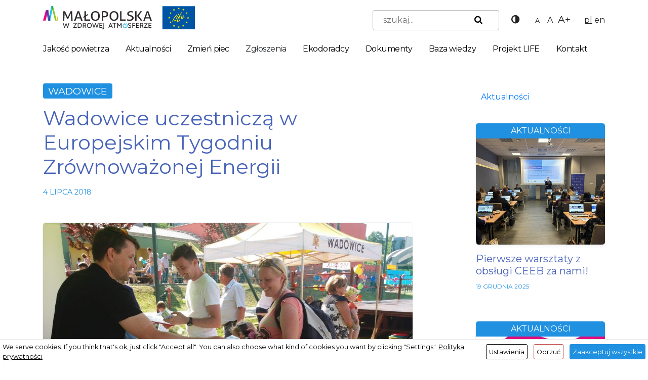

--- FILE ---
content_type: text/html; charset=UTF-8
request_url: https://powietrze.malopolska.pl/lokalne/wadowicki/wadowice/wadowice-uczestnicza-w-europejskim-tygodniu-zrownowazonej-energii/
body_size: 20365
content:
<!DOCTYPE HTML>
<html lang="pl-PL">
<head>
<meta charset="utf-8">
<meta name="viewport" content="width=device-width, initial-scale=1">
<title>Wadowice uczestniczą w Europejskim Tygodniu Zrównoważonej Energii &#x2d; Małopolska w zdrowej atmosferze</title>
<script id="cacsp-gtag-consent-default">
window.dataLayer = window.dataLayer || [];
function gtag(){dataLayer.push(arguments);}
gtag('consent', 'default', {
'ad_storage': 'denied', 
'ad_user_data': 'denied', 
'ad_personalization': 'denied', 
'analytics_storage': 'denied', 
'functionality_storage': 'denied', 
'personalization_storage': 'denied', 
'security_storage': 'denied', 
'wait_for_update': 500
});
</script>
<!-- Google tag (gtag.js) -->
<script async src="https://www.googletagmanager.com/gtag/js?id=G-K2LDDX37SN"></script>
<script>
window.dataLayer = window.dataLayer || [];
function gtag(){dataLayer.push(arguments);}
gtag('js', new Date());
gtag('config', 'G-K2LDDX37SN');
</script>
<!-- The SEO Framework: stworzone przez Sybre Waaijer -->
<meta name="robots" content="max-snippet:-1,max-image-preview:large,max-video-preview:-1" />
<link rel="canonical" href="https://powietrze.malopolska.pl/lokalne/wadowicki/wadowice/wadowice-uczestnicza-w-europejskim-tygodniu-zrownowazonej-energii/" />
<meta name="description" content="Europejski Tydzień Zrównoważonej Energii w Wadowicach. Podczas Pikniku Rodzinnego 7 czerwca 2018 r. przez Przedszkole Publiczne nr 5 im Gustawa Studnickiego, swoje stanowisko miał również Ekodoradca." />
<meta property="og:type" content="article" />
<meta property="og:locale" content="pl_PL" />
<meta property="og:site_name" content="Małopolska w zdrowej atmosferze" />
<meta property="og:title" content="Wadowice uczestniczą w Europejskim Tygodniu Zrównoważonej Energii &#x2d; Małopolska w zdrowej atmosferze" />
<meta property="og:description" content="Europejski Tydzień Zrównoważonej Energii w Wadowicach. Podczas Pikniku Rodzinnego 7 czerwca 2018 r. przez Przedszkole Publiczne nr 5 im Gustawa Studnickiego, swoje stanowisko miał również Ekodoradca." />
<meta property="og:url" content="https://powietrze.malopolska.pl/lokalne/wadowicki/wadowice/wadowice-uczestnicza-w-europejskim-tygodniu-zrownowazonej-energii/" />
<meta property="og:image" content="https://powietrze.malopolska.pl/wp-content/uploads/2018/07/20180607_161411.jpg" />
<meta property="og:image:width" content="2048" />
<meta property="og:image:height" content="1536" />
<meta property="og:image:alt" content="Europejski Tydzień Zrównoważonej Energii" />
<meta property="article:published_time" content="2018-07-04T08:00:38+00:00" />
<meta property="article:modified_time" content="2018-07-04T07:37:59+00:00" />
<meta name="twitter:card" content="summary_large_image" />
<meta name="twitter:title" content="Wadowice uczestniczą w Europejskim Tygodniu Zrównoważonej Energii &#x2d; Małopolska w zdrowej atmosferze" />
<meta name="twitter:description" content="Europejski Tydzień Zrównoważonej Energii w Wadowicach. Podczas Pikniku Rodzinnego 7 czerwca 2018 r. przez Przedszkole Publiczne nr 5 im Gustawa Studnickiego, swoje stanowisko miał również Ekodoradca." />
<meta name="twitter:image" content="https://powietrze.malopolska.pl/wp-content/uploads/2018/07/20180607_161411.jpg" />
<meta name="twitter:image:alt" content="Europejski Tydzień Zrównoważonej Energii" />
<script type="application/ld+json">{"@context":"https://schema.org","@graph":[{"@type":"WebSite","@id":"https://powietrze.malopolska.pl/#/schema/WebSite","url":"https://powietrze.malopolska.pl/","name":"Małopolska w zdrowej atmosferze","description":"Oficjalny portal o jakości powietrza w Małopolsce","inLanguage":"pl-PL","potentialAction":{"@type":"SearchAction","target":{"@type":"EntryPoint","urlTemplate":"https://powietrze.malopolska.pl/search/{search_term_string}/"},"query-input":"required name=search_term_string"},"publisher":{"@type":"Organization","@id":"https://powietrze.malopolska.pl/#/schema/Organization","name":"Małopolska w zdrowej atmosferze","url":"https://powietrze.malopolska.pl/","logo":{"@type":"ImageObject","url":"https://powietrze.malopolska.pl/wp-content/uploads/2023/11/cropped-Nowe_logo-1024x221-1.png","contentUrl":"https://powietrze.malopolska.pl/wp-content/uploads/2023/11/cropped-Nowe_logo-1024x221-1.png","width":287,"height":46,"contentSize":"4849"}}},{"@type":"WebPage","@id":"https://powietrze.malopolska.pl/lokalne/wadowicki/wadowice/wadowice-uczestnicza-w-europejskim-tygodniu-zrownowazonej-energii/","url":"https://powietrze.malopolska.pl/lokalne/wadowicki/wadowice/wadowice-uczestnicza-w-europejskim-tygodniu-zrownowazonej-energii/","name":"Wadowice uczestniczą w Europejskim Tygodniu Zrównoważonej Energii &#x2d; Małopolska w zdrowej atmosferze","description":"Europejski Tydzień Zrównoważonej Energii w Wadowicach. Podczas Pikniku Rodzinnego 7 czerwca 2018 r. przez Przedszkole Publiczne nr 5 im Gustawa Studnickiego, swoje stanowisko miał również Ekodoradca.","inLanguage":"pl-PL","isPartOf":{"@id":"https://powietrze.malopolska.pl/#/schema/WebSite"},"breadcrumb":{"@type":"BreadcrumbList","@id":"https://powietrze.malopolska.pl/#/schema/BreadcrumbList","itemListElement":[{"@type":"ListItem","position":1,"item":"https://powietrze.malopolska.pl/","name":"Małopolska w zdrowej atmosferze"},{"@type":"ListItem","position":2,"item":"https://powietrze.malopolska.pl/lokalne/","name":"Kategoria: Aktualności lokalne"},{"@type":"ListItem","position":3,"item":"https://powietrze.malopolska.pl/lokalne/wadowicki/","name":"Kategoria: powiat wadowicki"},{"@type":"ListItem","position":4,"item":"https://powietrze.malopolska.pl/lokalne/wadowicki/wadowice/","name":"Kategoria: Wadowice"},{"@type":"ListItem","position":5,"name":"Wadowice uczestniczą w Europejskim Tygodniu Zrównoważonej Energii &#x2d; Małopolska w zdrowej atmosferze"}]},"potentialAction":{"@type":"ReadAction","target":"https://powietrze.malopolska.pl/lokalne/wadowicki/wadowice/wadowice-uczestnicza-w-europejskim-tygodniu-zrownowazonej-energii/"},"datePublished":"2018-07-04T08:00:38+00:00","dateModified":"2018-07-04T07:37:59+00:00","author":{"@type":"Person","@id":"https://powietrze.malopolska.pl/#/schema/Person/8f37e2f8bcf8008fabef7b3ac52d9e13","name":"Andrzej Niedbała"}}]}</script>
<!-- / The SEO Framework: stworzone przez Sybre Waaijer | 16.79ms meta | 9.71ms boot -->
<link rel="alternate" title="oEmbed (JSON)" type="application/json+oembed" href="https://powietrze.malopolska.pl/wp-json/oembed/1.0/embed?url=https%3A%2F%2Fpowietrze.malopolska.pl%2Flokalne%2Fwadowicki%2Fwadowice%2Fwadowice-uczestnicza-w-europejskim-tygodniu-zrownowazonej-energii%2F&#038;lang=pl" />
<link rel="alternate" title="oEmbed (XML)" type="text/xml+oembed" href="https://powietrze.malopolska.pl/wp-json/oembed/1.0/embed?url=https%3A%2F%2Fpowietrze.malopolska.pl%2Flokalne%2Fwadowicki%2Fwadowice%2Fwadowice-uczestnicza-w-europejskim-tygodniu-zrownowazonej-energii%2F&#038;format=xml&#038;lang=pl" />
<style id='wp-img-auto-sizes-contain-inline-css' type='text/css'>
img:is([sizes=auto i],[sizes^="auto," i]){contain-intrinsic-size:3000px 1500px}
/*# sourceURL=wp-img-auto-sizes-contain-inline-css */
</style>
<!-- <link rel='stylesheet' id='dashicons-css' href='https://powietrze.malopolska.pl/wp-includes/css/dashicons.min.css?ver=6.9' type='text/css' media='all' /> -->
<link rel="stylesheet" type="text/css" href="//powietrze.malopolska.pl/wp-content/cache/wpfc-minified/kp369its/2bd1g.css" media="all"/>
<style id='wp-block-library-inline-css' type='text/css'>
:root{--wp-block-synced-color:#7a00df;--wp-block-synced-color--rgb:122,0,223;--wp-bound-block-color:var(--wp-block-synced-color);--wp-editor-canvas-background:#ddd;--wp-admin-theme-color:#007cba;--wp-admin-theme-color--rgb:0,124,186;--wp-admin-theme-color-darker-10:#006ba1;--wp-admin-theme-color-darker-10--rgb:0,107,160.5;--wp-admin-theme-color-darker-20:#005a87;--wp-admin-theme-color-darker-20--rgb:0,90,135;--wp-admin-border-width-focus:2px}@media (min-resolution:192dpi){:root{--wp-admin-border-width-focus:1.5px}}.wp-element-button{cursor:pointer}:root .has-very-light-gray-background-color{background-color:#eee}:root .has-very-dark-gray-background-color{background-color:#313131}:root .has-very-light-gray-color{color:#eee}:root .has-very-dark-gray-color{color:#313131}:root .has-vivid-green-cyan-to-vivid-cyan-blue-gradient-background{background:linear-gradient(135deg,#00d084,#0693e3)}:root .has-purple-crush-gradient-background{background:linear-gradient(135deg,#34e2e4,#4721fb 50%,#ab1dfe)}:root .has-hazy-dawn-gradient-background{background:linear-gradient(135deg,#faaca8,#dad0ec)}:root .has-subdued-olive-gradient-background{background:linear-gradient(135deg,#fafae1,#67a671)}:root .has-atomic-cream-gradient-background{background:linear-gradient(135deg,#fdd79a,#004a59)}:root .has-nightshade-gradient-background{background:linear-gradient(135deg,#330968,#31cdcf)}:root .has-midnight-gradient-background{background:linear-gradient(135deg,#020381,#2874fc)}:root{--wp--preset--font-size--normal:16px;--wp--preset--font-size--huge:42px}.has-regular-font-size{font-size:1em}.has-larger-font-size{font-size:2.625em}.has-normal-font-size{font-size:var(--wp--preset--font-size--normal)}.has-huge-font-size{font-size:var(--wp--preset--font-size--huge)}.has-text-align-center{text-align:center}.has-text-align-left{text-align:left}.has-text-align-right{text-align:right}.has-fit-text{white-space:nowrap!important}#end-resizable-editor-section{display:none}.aligncenter{clear:both}.items-justified-left{justify-content:flex-start}.items-justified-center{justify-content:center}.items-justified-right{justify-content:flex-end}.items-justified-space-between{justify-content:space-between}.screen-reader-text{border:0;clip-path:inset(50%);height:1px;margin:-1px;overflow:hidden;padding:0;position:absolute;width:1px;word-wrap:normal!important}.screen-reader-text:focus{background-color:#ddd;clip-path:none;color:#444;display:block;font-size:1em;height:auto;left:5px;line-height:normal;padding:15px 23px 14px;text-decoration:none;top:5px;width:auto;z-index:100000}html :where(.has-border-color){border-style:solid}html :where([style*=border-top-color]){border-top-style:solid}html :where([style*=border-right-color]){border-right-style:solid}html :where([style*=border-bottom-color]){border-bottom-style:solid}html :where([style*=border-left-color]){border-left-style:solid}html :where([style*=border-width]){border-style:solid}html :where([style*=border-top-width]){border-top-style:solid}html :where([style*=border-right-width]){border-right-style:solid}html :where([style*=border-bottom-width]){border-bottom-style:solid}html :where([style*=border-left-width]){border-left-style:solid}html :where(img[class*=wp-image-]){height:auto;max-width:100%}:where(figure){margin:0 0 1em}html :where(.is-position-sticky){--wp-admin--admin-bar--position-offset:var(--wp-admin--admin-bar--height,0px)}@media screen and (max-width:600px){html :where(.is-position-sticky){--wp-admin--admin-bar--position-offset:0px}}
/*# sourceURL=wp-block-library-inline-css */
</style><style id='global-styles-inline-css' type='text/css'>
:root{--wp--preset--aspect-ratio--square: 1;--wp--preset--aspect-ratio--4-3: 4/3;--wp--preset--aspect-ratio--3-4: 3/4;--wp--preset--aspect-ratio--3-2: 3/2;--wp--preset--aspect-ratio--2-3: 2/3;--wp--preset--aspect-ratio--16-9: 16/9;--wp--preset--aspect-ratio--9-16: 9/16;--wp--preset--color--black: #000000;--wp--preset--color--cyan-bluish-gray: #abb8c3;--wp--preset--color--white: #ffffff;--wp--preset--color--pale-pink: #f78da7;--wp--preset--color--vivid-red: #cf2e2e;--wp--preset--color--luminous-vivid-orange: #ff6900;--wp--preset--color--luminous-vivid-amber: #fcb900;--wp--preset--color--light-green-cyan: #7bdcb5;--wp--preset--color--vivid-green-cyan: #00d084;--wp--preset--color--pale-cyan-blue: #8ed1fc;--wp--preset--color--vivid-cyan-blue: #0693e3;--wp--preset--color--vivid-purple: #9b51e0;--wp--preset--gradient--vivid-cyan-blue-to-vivid-purple: linear-gradient(135deg,rgb(6,147,227) 0%,rgb(155,81,224) 100%);--wp--preset--gradient--light-green-cyan-to-vivid-green-cyan: linear-gradient(135deg,rgb(122,220,180) 0%,rgb(0,208,130) 100%);--wp--preset--gradient--luminous-vivid-amber-to-luminous-vivid-orange: linear-gradient(135deg,rgb(252,185,0) 0%,rgb(255,105,0) 100%);--wp--preset--gradient--luminous-vivid-orange-to-vivid-red: linear-gradient(135deg,rgb(255,105,0) 0%,rgb(207,46,46) 100%);--wp--preset--gradient--very-light-gray-to-cyan-bluish-gray: linear-gradient(135deg,rgb(238,238,238) 0%,rgb(169,184,195) 100%);--wp--preset--gradient--cool-to-warm-spectrum: linear-gradient(135deg,rgb(74,234,220) 0%,rgb(151,120,209) 20%,rgb(207,42,186) 40%,rgb(238,44,130) 60%,rgb(251,105,98) 80%,rgb(254,248,76) 100%);--wp--preset--gradient--blush-light-purple: linear-gradient(135deg,rgb(255,206,236) 0%,rgb(152,150,240) 100%);--wp--preset--gradient--blush-bordeaux: linear-gradient(135deg,rgb(254,205,165) 0%,rgb(254,45,45) 50%,rgb(107,0,62) 100%);--wp--preset--gradient--luminous-dusk: linear-gradient(135deg,rgb(255,203,112) 0%,rgb(199,81,192) 50%,rgb(65,88,208) 100%);--wp--preset--gradient--pale-ocean: linear-gradient(135deg,rgb(255,245,203) 0%,rgb(182,227,212) 50%,rgb(51,167,181) 100%);--wp--preset--gradient--electric-grass: linear-gradient(135deg,rgb(202,248,128) 0%,rgb(113,206,126) 100%);--wp--preset--gradient--midnight: linear-gradient(135deg,rgb(2,3,129) 0%,rgb(40,116,252) 100%);--wp--preset--font-size--small: 13px;--wp--preset--font-size--medium: 20px;--wp--preset--font-size--large: 36px;--wp--preset--font-size--x-large: 42px;--wp--preset--spacing--20: 0.44rem;--wp--preset--spacing--30: 0.67rem;--wp--preset--spacing--40: 1rem;--wp--preset--spacing--50: 1.5rem;--wp--preset--spacing--60: 2.25rem;--wp--preset--spacing--70: 3.38rem;--wp--preset--spacing--80: 5.06rem;--wp--preset--shadow--natural: 6px 6px 9px rgba(0, 0, 0, 0.2);--wp--preset--shadow--deep: 12px 12px 50px rgba(0, 0, 0, 0.4);--wp--preset--shadow--sharp: 6px 6px 0px rgba(0, 0, 0, 0.2);--wp--preset--shadow--outlined: 6px 6px 0px -3px rgb(255, 255, 255), 6px 6px rgb(0, 0, 0);--wp--preset--shadow--crisp: 6px 6px 0px rgb(0, 0, 0);}:where(.is-layout-flex){gap: 0.5em;}:where(.is-layout-grid){gap: 0.5em;}body .is-layout-flex{display: flex;}.is-layout-flex{flex-wrap: wrap;align-items: center;}.is-layout-flex > :is(*, div){margin: 0;}body .is-layout-grid{display: grid;}.is-layout-grid > :is(*, div){margin: 0;}:where(.wp-block-columns.is-layout-flex){gap: 2em;}:where(.wp-block-columns.is-layout-grid){gap: 2em;}:where(.wp-block-post-template.is-layout-flex){gap: 1.25em;}:where(.wp-block-post-template.is-layout-grid){gap: 1.25em;}.has-black-color{color: var(--wp--preset--color--black) !important;}.has-cyan-bluish-gray-color{color: var(--wp--preset--color--cyan-bluish-gray) !important;}.has-white-color{color: var(--wp--preset--color--white) !important;}.has-pale-pink-color{color: var(--wp--preset--color--pale-pink) !important;}.has-vivid-red-color{color: var(--wp--preset--color--vivid-red) !important;}.has-luminous-vivid-orange-color{color: var(--wp--preset--color--luminous-vivid-orange) !important;}.has-luminous-vivid-amber-color{color: var(--wp--preset--color--luminous-vivid-amber) !important;}.has-light-green-cyan-color{color: var(--wp--preset--color--light-green-cyan) !important;}.has-vivid-green-cyan-color{color: var(--wp--preset--color--vivid-green-cyan) !important;}.has-pale-cyan-blue-color{color: var(--wp--preset--color--pale-cyan-blue) !important;}.has-vivid-cyan-blue-color{color: var(--wp--preset--color--vivid-cyan-blue) !important;}.has-vivid-purple-color{color: var(--wp--preset--color--vivid-purple) !important;}.has-black-background-color{background-color: var(--wp--preset--color--black) !important;}.has-cyan-bluish-gray-background-color{background-color: var(--wp--preset--color--cyan-bluish-gray) !important;}.has-white-background-color{background-color: var(--wp--preset--color--white) !important;}.has-pale-pink-background-color{background-color: var(--wp--preset--color--pale-pink) !important;}.has-vivid-red-background-color{background-color: var(--wp--preset--color--vivid-red) !important;}.has-luminous-vivid-orange-background-color{background-color: var(--wp--preset--color--luminous-vivid-orange) !important;}.has-luminous-vivid-amber-background-color{background-color: var(--wp--preset--color--luminous-vivid-amber) !important;}.has-light-green-cyan-background-color{background-color: var(--wp--preset--color--light-green-cyan) !important;}.has-vivid-green-cyan-background-color{background-color: var(--wp--preset--color--vivid-green-cyan) !important;}.has-pale-cyan-blue-background-color{background-color: var(--wp--preset--color--pale-cyan-blue) !important;}.has-vivid-cyan-blue-background-color{background-color: var(--wp--preset--color--vivid-cyan-blue) !important;}.has-vivid-purple-background-color{background-color: var(--wp--preset--color--vivid-purple) !important;}.has-black-border-color{border-color: var(--wp--preset--color--black) !important;}.has-cyan-bluish-gray-border-color{border-color: var(--wp--preset--color--cyan-bluish-gray) !important;}.has-white-border-color{border-color: var(--wp--preset--color--white) !important;}.has-pale-pink-border-color{border-color: var(--wp--preset--color--pale-pink) !important;}.has-vivid-red-border-color{border-color: var(--wp--preset--color--vivid-red) !important;}.has-luminous-vivid-orange-border-color{border-color: var(--wp--preset--color--luminous-vivid-orange) !important;}.has-luminous-vivid-amber-border-color{border-color: var(--wp--preset--color--luminous-vivid-amber) !important;}.has-light-green-cyan-border-color{border-color: var(--wp--preset--color--light-green-cyan) !important;}.has-vivid-green-cyan-border-color{border-color: var(--wp--preset--color--vivid-green-cyan) !important;}.has-pale-cyan-blue-border-color{border-color: var(--wp--preset--color--pale-cyan-blue) !important;}.has-vivid-cyan-blue-border-color{border-color: var(--wp--preset--color--vivid-cyan-blue) !important;}.has-vivid-purple-border-color{border-color: var(--wp--preset--color--vivid-purple) !important;}.has-vivid-cyan-blue-to-vivid-purple-gradient-background{background: var(--wp--preset--gradient--vivid-cyan-blue-to-vivid-purple) !important;}.has-light-green-cyan-to-vivid-green-cyan-gradient-background{background: var(--wp--preset--gradient--light-green-cyan-to-vivid-green-cyan) !important;}.has-luminous-vivid-amber-to-luminous-vivid-orange-gradient-background{background: var(--wp--preset--gradient--luminous-vivid-amber-to-luminous-vivid-orange) !important;}.has-luminous-vivid-orange-to-vivid-red-gradient-background{background: var(--wp--preset--gradient--luminous-vivid-orange-to-vivid-red) !important;}.has-very-light-gray-to-cyan-bluish-gray-gradient-background{background: var(--wp--preset--gradient--very-light-gray-to-cyan-bluish-gray) !important;}.has-cool-to-warm-spectrum-gradient-background{background: var(--wp--preset--gradient--cool-to-warm-spectrum) !important;}.has-blush-light-purple-gradient-background{background: var(--wp--preset--gradient--blush-light-purple) !important;}.has-blush-bordeaux-gradient-background{background: var(--wp--preset--gradient--blush-bordeaux) !important;}.has-luminous-dusk-gradient-background{background: var(--wp--preset--gradient--luminous-dusk) !important;}.has-pale-ocean-gradient-background{background: var(--wp--preset--gradient--pale-ocean) !important;}.has-electric-grass-gradient-background{background: var(--wp--preset--gradient--electric-grass) !important;}.has-midnight-gradient-background{background: var(--wp--preset--gradient--midnight) !important;}.has-small-font-size{font-size: var(--wp--preset--font-size--small) !important;}.has-medium-font-size{font-size: var(--wp--preset--font-size--medium) !important;}.has-large-font-size{font-size: var(--wp--preset--font-size--large) !important;}.has-x-large-font-size{font-size: var(--wp--preset--font-size--x-large) !important;}
/*# sourceURL=global-styles-inline-css */
</style>
<style id='classic-theme-styles-inline-css' type='text/css'>
/*! This file is auto-generated */
.wp-block-button__link{color:#fff;background-color:#32373c;border-radius:9999px;box-shadow:none;text-decoration:none;padding:calc(.667em + 2px) calc(1.333em + 2px);font-size:1.125em}.wp-block-file__button{background:#32373c;color:#fff;text-decoration:none}
/*# sourceURL=/wp-includes/css/classic-themes.min.css */
</style>
<!-- <link rel='stylesheet' id='cookies-and-content-security-policy-css' href='https://powietrze.malopolska.pl/wp-content/plugins/cookies-and-content-security-policy/css/cookies-and-content-security-policy.min.css?ver=2.35' type='text/css' media='all' /> -->
<!-- <link rel='stylesheet' id='da-frontend-css' href='https://powietrze.malopolska.pl/wp-content/plugins/download-attachments/css/frontend.css?ver=1.3.2' type='text/css' media='all' /> -->
<link rel="stylesheet" type="text/css" href="//powietrze.malopolska.pl/wp-content/cache/wpfc-minified/6jarx84z/2bd1g.css" media="all"/>
<style id='responsive-menu-inline-css' type='text/css'>
/** This file is major component of this plugin so please don't try to edit here. */
#rmp_menu_trigger-51238 {
width: 55px;
height: 55px;
position: fixed;
top: 0;
border-radius: 5px;
display: none;
text-decoration: none;
right: 2%;
background: transparent;
transition: transform 0.5s, background-color 0.5s;
}
#rmp_menu_trigger-51238 .rmp-trigger-box {
width: 25px;
color: #fff;
}
#rmp_menu_trigger-51238 .rmp-trigger-icon-active, #rmp_menu_trigger-51238 .rmp-trigger-text-open {
display: none;
}
#rmp_menu_trigger-51238.is-active .rmp-trigger-icon-active, #rmp_menu_trigger-51238.is-active .rmp-trigger-text-open {
display: inline;
}
#rmp_menu_trigger-51238.is-active .rmp-trigger-icon-inactive, #rmp_menu_trigger-51238.is-active .rmp-trigger-text {
display: none;
}
#rmp_menu_trigger-51238 .rmp-trigger-label {
color: #fff;
pointer-events: none;
line-height: 13px;
font-family: inherit;
font-size: 14px;
display: inline;
text-transform: inherit;
}
#rmp_menu_trigger-51238 .rmp-trigger-label.rmp-trigger-label-top {
display: block;
margin-bottom: 12px;
}
#rmp_menu_trigger-51238 .rmp-trigger-label.rmp-trigger-label-bottom {
display: block;
margin-top: 12px;
}
#rmp_menu_trigger-51238 .responsive-menu-pro-inner {
display: block;
}
#rmp_menu_trigger-51238 .rmp-trigger-icon-inactive .rmp-font-icon {
color: #000000;
}
#rmp_menu_trigger-51238 .responsive-menu-pro-inner, #rmp_menu_trigger-51238 .responsive-menu-pro-inner::before, #rmp_menu_trigger-51238 .responsive-menu-pro-inner::after {
width: 25px;
height: 3px;
background-color: #000000;
border-radius: 4px;
position: absolute;
}
#rmp_menu_trigger-51238 .rmp-trigger-icon-active .rmp-font-icon {
color: #000000;
}
#rmp_menu_trigger-51238.is-active .responsive-menu-pro-inner, #rmp_menu_trigger-51238.is-active .responsive-menu-pro-inner::before, #rmp_menu_trigger-51238.is-active .responsive-menu-pro-inner::after {
background-color: #000000;
}
#rmp_menu_trigger-51238:hover .rmp-trigger-icon-inactive .rmp-font-icon {
color: #000000;
}
#rmp_menu_trigger-51238:not(.is-active):hover .responsive-menu-pro-inner, #rmp_menu_trigger-51238:not(.is-active):hover .responsive-menu-pro-inner::before, #rmp_menu_trigger-51238:not(.is-active):hover .responsive-menu-pro-inner::after {
background-color: #000000;
}
#rmp_menu_trigger-51238 .responsive-menu-pro-inner::before {
top: 10px;
}
#rmp_menu_trigger-51238 .responsive-menu-pro-inner::after {
bottom: 10px;
}
#rmp_menu_trigger-51238.is-active .responsive-menu-pro-inner::after {
bottom: 0;
}
/* Hamburger menu styling */
@media screen and (max-width: 991px) {
/** Menu Title Style */
/** Menu Additional Content Style */
.sidebar-left {
display: none !important;
}
#rmp_menu_trigger-51238 {
display: block;
}
#rmp-container-51238 {
position: fixed;
top: 0;
margin: 0;
transition: transform 0.5s;
overflow: auto;
display: block;
width: 100%;
max-width: 400px;
min-width: 300px;
background-color: #f3f3f3;
background-image: url("");
height: 100%;
left: 0;
padding-top: 0px;
padding-left: 0px;
padding-bottom: 0px;
padding-right: 0px;
}
#rmp-menu-wrap-51238 {
padding-top: 10px;
padding-left: 20%;
padding-bottom: 10px;
padding-right: 20%;
}
#rmp-menu-wrap-51238 .rmp-menu, #rmp-menu-wrap-51238 .rmp-submenu {
width: 100%;
box-sizing: border-box;
margin: 0;
padding: 0;
}
#rmp-menu-wrap-51238 .rmp-submenu-depth-1 .rmp-menu-item-link {
padding-left: 10%;
}
#rmp-menu-wrap-51238 .rmp-submenu-depth-4 .rmp-menu-item-link {
padding-left: 25%;
}
#rmp-menu-wrap-51238 .rmp-submenu.rmp-submenu-open {
display: block;
}
#rmp-menu-wrap-51238 .rmp-menu-item {
width: 100%;
list-style: none;
margin: 0;
}
#rmp-menu-wrap-51238 .rmp-menu-item-link {
height: 40px;
line-height: 40px;
font-size: 14px;
border-bottom: 0px solid #212121;
font-family: inherit;
color: #000000;
text-align: left;
background-color: inherit;
font-weight: 600;
letter-spacing: 0px;
display: block;
box-sizing: border-box;
width: 100%;
text-decoration: none;
position: relative;
overflow: hidden;
transition: background-color 0.5s, border-color 0.5s, 0.5s;
padding: 0 5%;
padding-right: 50px;
}
#rmp-menu-wrap-51238 .rmp-menu-item-link:after, #rmp-menu-wrap-51238 .rmp-menu-item-link:before {
display: none;
}
#rmp-menu-wrap-51238 .rmp-menu-item-link:hover, #rmp-menu-wrap-51238 .rmp-menu-item-link:focus {
color: #000000;
border-color: #212121;
background-color: inherit;
}
#rmp-menu-wrap-51238 .rmp-menu-item-link:focus {
outline: none;
border-color: unset;
box-shadow: unset;
}
#rmp-menu-wrap-51238 .rmp-menu-item-link .rmp-font-icon {
height: 40px;
line-height: 40px;
margin-right: 10px;
font-size: 14px;
}
#rmp-menu-wrap-51238 .rmp-menu-current-item .rmp-menu-item-link {
color: #000000;
border-color: #212121;
background-color: inherit;
}
#rmp-menu-wrap-51238 .rmp-menu-current-item .rmp-menu-item-link:hover, #rmp-menu-wrap-51238 .rmp-menu-current-item .rmp-menu-item-link:focus {
color: #000000;
border-color: #3f3f3f;
background-color: inherit;
}
#rmp-menu-wrap-51238 .rmp-menu-subarrow {
position: absolute;
top: 0;
bottom: 0;
text-align: center;
overflow: hidden;
background-size: cover;
overflow: hidden;
right: 0;
border-left-style: solid;
border-left-color: currentColor;
border-left-width: 0px;
height: 40px;
width: 40px;
color: #000000;
background-color: inherit;
}
#rmp-menu-wrap-51238 .rmp-menu-subarrow svg {
fill: #000000;
}
#rmp-menu-wrap-51238 .rmp-menu-subarrow:hover {
color: #000000;
background-color: inherit;
}
#rmp-menu-wrap-51238 .rmp-menu-subarrow:hover svg {
fill: #000000;
}
#rmp-menu-wrap-51238 .rmp-menu-subarrow .rmp-font-icon {
margin-right: unset;
}
#rmp-menu-wrap-51238 .rmp-menu-subarrow * {
vertical-align: middle;
line-height: 40px;
}
#rmp-menu-wrap-51238 .rmp-menu-subarrow-active {
display: block;
background-size: cover;
color: #000000;
border-color: currentColor;
background-color: inherit;
}
#rmp-menu-wrap-51238 .rmp-menu-subarrow-active svg {
fill: #000000;
}
#rmp-menu-wrap-51238 .rmp-menu-subarrow-active:hover {
color: #000000;
border-color: #3f3f3f;
background-color: inherit;
}
#rmp-menu-wrap-51238 .rmp-menu-subarrow-active:hover svg {
fill: #000000;
}
#rmp-menu-wrap-51238 .rmp-submenu {
display: none;
}
#rmp-menu-wrap-51238 .rmp-submenu .rmp-menu-item-link {
height: 40px;
line-height: 40px;
letter-spacing: 0px;
font-size: 12px;
border-bottom: 0px solid currentColor;
font-family: inherit;
font-weight: 600;
color: #707070;
text-align: left;
background-color: inherit;
}
#rmp-menu-wrap-51238 .rmp-submenu .rmp-menu-item-link:hover, #rmp-menu-wrap-51238 .rmp-submenu .rmp-menu-item-link:focus {
color: #707070;
background-color: inherit;
}
#rmp-menu-wrap-51238 .rmp-submenu .rmp-menu-current-item .rmp-menu-item-link {
color: #707070;
border-color: currentColor;
background-color: inherit;
}
#rmp-menu-wrap-51238 .rmp-submenu .rmp-menu-current-item .rmp-menu-item-link:hover, #rmp-menu-wrap-51238 .rmp-submenu .rmp-menu-current-item .rmp-menu-item-link:focus {
color: #707070;
background-color: inherit;
}
#rmp-menu-wrap-51238 .rmp-submenu .rmp-menu-subarrow {
right: 0;
border-right: unset;
border-left-style: solid;
border-left-color: #1d4354;
border-left-width: 0px;
height: 39px;
line-height: 39px;
width: 40px;
color: #fff;
background-color: inherit;
}
#rmp-menu-wrap-51238 .rmp-submenu .rmp-menu-subarrow:hover {
color: #fff;
border-color: #3f3f3f;
background-color: inherit;
}
#rmp-menu-wrap-51238 .rmp-submenu .rmp-menu-subarrow-active {
color: #fff;
border-color: #1d4354;
background-color: inherit;
}
#rmp-menu-wrap-51238 .rmp-submenu .rmp-menu-subarrow-active:hover {
color: #fff;
border-color: #3f3f3f;
background-color: inherit;
}
#rmp-menu-wrap-51238 .rmp-menu-item-description {
margin: 0;
padding: 5px 5%;
opacity: 0.8;
color: #000000;
}
#rmp-search-box-51238 {
display: block;
padding-top: 20px;
padding-left: 20%;
padding-bottom: 0px;
padding-right: 20%;
}
#rmp-search-box-51238 .rmp-search-form {
margin: 0;
}
#rmp-search-box-51238 .rmp-search-box {
background: rgba(255, 255, 255, 0);
border: 1px solid #aaaaaa;
color: #000000;
width: 100%;
padding: 0 5%;
border-radius: 5px;
height: 45px;
-webkit-appearance: none;
}
#rmp-search-box-51238 .rmp-search-box::placeholder {
color: #aaaaaa;
}
#rmp-search-box-51238 .rmp-search-box:focus {
background-color: rgba(255, 255, 255, 0);
outline: 2px solid #aaaaaa;
color: #000000;
}
#rmp-menu-title-51238 {
background-color: inherit;
color: #000000;
text-align: center;
font-size: 18px;
padding-top: 5px;
padding-left: 20%;
padding-bottom: 10px;
padding-right: 20%;
font-weight: 400;
transition: background-color 0.5s, border-color 0.5s, color 0.5s;
}
#rmp-menu-title-51238:hover {
background-color: inherit;
color: #000000;
}
#rmp-menu-title-51238 > .rmp-menu-title-link {
color: #000000;
width: 100%;
background-color: unset;
text-decoration: none;
}
#rmp-menu-title-51238 > .rmp-menu-title-link:hover {
color: #000000;
}
#rmp-menu-title-51238 .rmp-font-icon {
font-size: 18px;
}
#rmp-menu-title-51238 .rmp-menu-title-image {
width: 288%;
height: 46px;
}
#rmp-menu-additional-content-51238 {
padding-top: 0%;
padding-left: 20%;
padding-bottom: 0%;
padding-right: 20%;
color: #a5a5a5;
text-align: center;
font-size: 10px;
}
}
/**
This file contents common styling of menus.
*/
.rmp-container {
display: none;
visibility: visible;
padding: 0px 0px 0px 0px;
z-index: 99998;
transition: all 0.3s;
/** Scrolling bar in menu setting box **/
}
.rmp-container.rmp-fade-top, .rmp-container.rmp-fade-left, .rmp-container.rmp-fade-right, .rmp-container.rmp-fade-bottom {
display: none;
}
.rmp-container.rmp-slide-left, .rmp-container.rmp-push-left {
transform: translateX(-100%);
-ms-transform: translateX(-100%);
-webkit-transform: translateX(-100%);
-moz-transform: translateX(-100%);
}
.rmp-container.rmp-slide-left.rmp-menu-open, .rmp-container.rmp-push-left.rmp-menu-open {
transform: translateX(0);
-ms-transform: translateX(0);
-webkit-transform: translateX(0);
-moz-transform: translateX(0);
}
.rmp-container.rmp-slide-right, .rmp-container.rmp-push-right {
transform: translateX(100%);
-ms-transform: translateX(100%);
-webkit-transform: translateX(100%);
-moz-transform: translateX(100%);
}
.rmp-container.rmp-slide-right.rmp-menu-open, .rmp-container.rmp-push-right.rmp-menu-open {
transform: translateX(0);
-ms-transform: translateX(0);
-webkit-transform: translateX(0);
-moz-transform: translateX(0);
}
.rmp-container.rmp-slide-top, .rmp-container.rmp-push-top {
transform: translateY(-100%);
-ms-transform: translateY(-100%);
-webkit-transform: translateY(-100%);
-moz-transform: translateY(-100%);
}
.rmp-container.rmp-slide-top.rmp-menu-open, .rmp-container.rmp-push-top.rmp-menu-open {
transform: translateY(0);
-ms-transform: translateY(0);
-webkit-transform: translateY(0);
-moz-transform: translateY(0);
}
.rmp-container.rmp-slide-bottom, .rmp-container.rmp-push-bottom {
transform: translateY(100%);
-ms-transform: translateY(100%);
-webkit-transform: translateY(100%);
-moz-transform: translateY(100%);
}
.rmp-container.rmp-slide-bottom.rmp-menu-open, .rmp-container.rmp-push-bottom.rmp-menu-open {
transform: translateX(0);
-ms-transform: translateX(0);
-webkit-transform: translateX(0);
-moz-transform: translateX(0);
}
.rmp-container::-webkit-scrollbar {
width: 0px;
}
.rmp-container ::-webkit-scrollbar-track {
box-shadow: inset 0 0 5px transparent;
}
.rmp-container ::-webkit-scrollbar-thumb {
background: transparent;
}
.rmp-container ::-webkit-scrollbar-thumb:hover {
background: transparent;
}
.rmp-container .rmp-menu-wrap .rmp-menu {
transition: none;
border-radius: 0;
box-shadow: none;
background: none;
border: 0;
bottom: auto;
box-sizing: border-box;
clip: auto;
color: #666;
display: block;
float: none;
font-family: inherit;
font-size: 14px;
height: auto;
left: auto;
line-height: 1.7;
list-style-type: none;
margin: 0;
min-height: auto;
max-height: none;
opacity: 1;
outline: none;
overflow: visible;
padding: 0;
position: relative;
pointer-events: auto;
right: auto;
text-align: left;
text-decoration: none;
text-indent: 0;
text-transform: none;
transform: none;
top: auto;
visibility: inherit;
width: auto;
word-wrap: break-word;
white-space: normal;
}
.rmp-container .rmp-menu-additional-content {
display: block;
word-break: break-word;
}
.rmp-container .rmp-menu-title {
display: flex;
flex-direction: column;
}
.rmp-container .rmp-menu-title .rmp-menu-title-image {
max-width: 100%;
margin-bottom: 15px;
display: block;
margin: auto;
margin-bottom: 15px;
}
button.rmp_menu_trigger {
z-index: 999999;
overflow: hidden;
outline: none;
border: 0;
display: none;
margin: 0;
transition: transform 0.5s, background-color 0.5s;
padding: 0;
}
button.rmp_menu_trigger .responsive-menu-pro-inner::before, button.rmp_menu_trigger .responsive-menu-pro-inner::after {
content: "";
display: block;
}
button.rmp_menu_trigger .responsive-menu-pro-inner::before {
top: 10px;
}
button.rmp_menu_trigger .responsive-menu-pro-inner::after {
bottom: 10px;
}
button.rmp_menu_trigger .rmp-trigger-box {
width: 40px;
display: inline-block;
position: relative;
pointer-events: none;
vertical-align: super;
}
.admin-bar .rmp-container, .admin-bar .rmp_menu_trigger {
margin-top: 32px !important;
}
@media screen and (max-width: 782px) {
.admin-bar .rmp-container, .admin-bar .rmp_menu_trigger {
margin-top: 46px !important;
}
}
/*  Menu Trigger Boring Animation */
.rmp-menu-trigger-boring .responsive-menu-pro-inner {
transition-property: none;
}
.rmp-menu-trigger-boring .responsive-menu-pro-inner::after, .rmp-menu-trigger-boring .responsive-menu-pro-inner::before {
transition-property: none;
}
.rmp-menu-trigger-boring.is-active .responsive-menu-pro-inner {
transform: rotate(45deg);
}
.rmp-menu-trigger-boring.is-active .responsive-menu-pro-inner:before {
top: 0;
opacity: 0;
}
.rmp-menu-trigger-boring.is-active .responsive-menu-pro-inner:after {
bottom: 0;
transform: rotate(-90deg);
}
@media (max-width: 991px) { .header { height: 50px!important; padding: 10px!important; } }
/*# sourceURL=responsive-menu-inline-css */
</style>
<!-- <link rel='stylesheet' id='module-frontend-css' href='https://powietrze.malopolska.pl/wp-content/plugins/sensei-lms/assets/dist/css/modules-frontend.css?ver=6f282392f857e1cd0631' type='text/css' media='all' /> -->
<!-- <link rel='stylesheet' id='pages-frontend-css' href='https://powietrze.malopolska.pl/wp-content/plugins/sensei-lms/assets/dist/css/pages-frontend.css?ver=273eee0a3eb3fc744030' type='text/css' media='all' /> -->
<link rel="stylesheet" type="text/css" href="//powietrze.malopolska.pl/wp-content/cache/wpfc-minified/lw501tt8/2bd1g.css" media="all"/>
<!-- <link rel='stylesheet' id='sensei-frontend-css' href='https://powietrze.malopolska.pl/wp-content/plugins/sensei-lms/assets/dist/css/frontend.css?ver=11d6148c6a4a283be47a' type='text/css' media='screen' /> -->
<link rel="stylesheet" type="text/css" href="//powietrze.malopolska.pl/wp-content/cache/wpfc-minified/8ye95xxd/2bd1g.css" media="screen"/>
<!-- <link rel='stylesheet' id='widgetopts-styles-css' href='https://powietrze.malopolska.pl/wp-content/plugins/widget-options/assets/css/widget-options.css?ver=4.1.3' type='text/css' media='all' /> -->
<!-- <link rel='stylesheet' id='WP_calc-css-css' href='https://powietrze.malopolska.pl/wp-content/plugins/wp-calc_nf/admin/../assets/css/calc-2.min.css?ver=6.9' type='text/css' media='all' /> -->
<!-- <link rel='stylesheet' id='wp-featherlight-css' href='https://powietrze.malopolska.pl/wp-content/plugins/wp-featherlight/css/wp-featherlight.min.css?ver=1.3.4' type='text/css' media='all' /> -->
<link rel="stylesheet" type="text/css" href="//powietrze.malopolska.pl/wp-content/cache/wpfc-minified/dr7mirql/2bd1g.css" media="all"/>
<style id='kadence-blocks-global-variables-inline-css' type='text/css'>
:root {--global-kb-font-size-sm:clamp(0.8rem, 0.73rem + 0.217vw, 0.9rem);--global-kb-font-size-md:clamp(1.1rem, 0.995rem + 0.326vw, 1.25rem);--global-kb-font-size-lg:clamp(1.75rem, 1.576rem + 0.543vw, 2rem);--global-kb-font-size-xl:clamp(2.25rem, 1.728rem + 1.63vw, 3rem);--global-kb-font-size-xxl:clamp(2.5rem, 1.456rem + 3.26vw, 4rem);--global-kb-font-size-xxxl:clamp(2.75rem, 0.489rem + 7.065vw, 6rem);}:root {--global-palette1: #3182CE;--global-palette2: #2B6CB0;--global-palette3: #1A202C;--global-palette4: #2D3748;--global-palette5: #4A5568;--global-palette6: #718096;--global-palette7: #EDF2F7;--global-palette8: #F7FAFC;--global-palette9: #ffffff;}
/*# sourceURL=kadence-blocks-global-variables-inline-css */
</style>
<style id='block-visibility-screen-size-styles-inline-css' type='text/css'>
/* Large screens (desktops, 992px and up) */
@media ( min-width: 992px ) {
.block-visibility-hide-large-screen {
display: none !important;
}
}
/* Medium screens (tablets, between 768px and 992px) */
@media ( min-width: 768px ) and ( max-width: 991.98px ) {
.block-visibility-hide-medium-screen {
display: none !important;
}
}
/* Small screens (mobile devices, less than 768px) */
@media ( max-width: 767.98px ) {
.block-visibility-hide-small-screen {
display: none !important;
}
}
/*# sourceURL=block-visibility-screen-size-styles-inline-css */
</style>
<script src='//powietrze.malopolska.pl/wp-content/cache/wpfc-minified/lleoel4o/2bd1g.js' type="text/javascript"></script>
<!-- <script type="text/javascript" src="https://powietrze.malopolska.pl/wp-includes/js/jquery/jquery.min.js?ver=3.7.1" id="jquery-core-js"></script> -->
<script type="text/javascript" id="file_uploads_nfpluginsettings-js-extra">
/* <![CDATA[ */
var params = {"clearLogRestUrl":"https://powietrze.malopolska.pl/wp-json/nf-file-uploads/debug-log/delete-all","clearLogButtonId":"file_uploads_clear_debug_logger","downloadLogRestUrl":"https://powietrze.malopolska.pl/wp-json/nf-file-uploads/debug-log/get-all","downloadLogButtonId":"file_uploads_download_debug_logger"};
//# sourceURL=file_uploads_nfpluginsettings-js-extra
/* ]]> */
</script>
<script src='//powietrze.malopolska.pl/wp-content/cache/wpfc-minified/33bc1q8m/2bd1g.js' type="text/javascript"></script>
<!-- <script type="text/javascript" src="https://powietrze.malopolska.pl/wp-content/plugins/ninja-forms-uploads/assets/js/nfpluginsettings.js?ver=3.3.20" id="file_uploads_nfpluginsettings-js"></script> -->
<script type="text/javascript" id="rmp_menu_scripts-js-extra">
/* <![CDATA[ */
var rmp_menu = {"ajaxURL":"https://powietrze.malopolska.pl/wp-admin/admin-ajax.php","wp_nonce":"64a4dca073","menu":[{"menu_theme":"Full width theme","theme_type":"downloaded","theme_location_menu":"0","submenu_submenu_arrow_width":"40","submenu_submenu_arrow_width_unit":"px","submenu_submenu_arrow_height":"39","submenu_submenu_arrow_height_unit":"px","submenu_arrow_position":"right","submenu_sub_arrow_background_colour":"","submenu_sub_arrow_background_hover_colour":"","submenu_sub_arrow_background_colour_active":"","submenu_sub_arrow_background_hover_colour_active":"","submenu_sub_arrow_border_width":"","submenu_sub_arrow_border_width_unit":"px","submenu_sub_arrow_border_colour":"#1d4354","submenu_sub_arrow_border_hover_colour":"#3f3f3f","submenu_sub_arrow_border_colour_active":"#1d4354","submenu_sub_arrow_border_hover_colour_active":"#3f3f3f","submenu_sub_arrow_shape_colour":"#fff","submenu_sub_arrow_shape_hover_colour":"#fff","submenu_sub_arrow_shape_colour_active":"#fff","submenu_sub_arrow_shape_hover_colour_active":"#fff","use_header_bar":"off","header_bar_items_order":{"logo":"off","title":"on","additional content":"off","menu":"on","search":"off"},"header_bar_title":"Responsive Menu","header_bar_html_content":"","header_bar_logo":"","header_bar_logo_link":"","header_bar_logo_width":"","header_bar_logo_width_unit":"%","header_bar_logo_height":"","header_bar_logo_height_unit":"px","header_bar_height":"80","header_bar_height_unit":"px","header_bar_padding":{"top":"0px","right":"5%","bottom":"0px","left":"5%"},"header_bar_font":"","header_bar_font_size":"14","header_bar_font_size_unit":"px","header_bar_text_color":"#ffffff","header_bar_background_color":"#1d4354","header_bar_breakpoint":"8000","header_bar_position_type":"fixed","header_bar_adjust_page":"on","header_bar_scroll_enable":"off","header_bar_scroll_background_color":"#36bdf6","mobile_breakpoint":"600","tablet_breakpoint":"991","transition_speed":"0.5","sub_menu_speed":"0.2","show_menu_on_page_load":"off","menu_disable_scrolling":"off","menu_overlay":"off","menu_overlay_colour":"rgba(0,0,0,0.7)","desktop_menu_width":"","desktop_menu_width_unit":"%","desktop_menu_positioning":"absolute","desktop_menu_side":"left","desktop_menu_to_hide":"","use_current_theme_location":"off","mega_menu":{"225":"off","227":"off","229":"off","228":"off","226":"off"},"desktop_submenu_open_animation":"none","desktop_submenu_open_animation_speed":"100ms","desktop_submenu_open_on_click":"off","desktop_menu_hide_and_show":"off","menu_name":"powietrze","menu_to_use":"menu-glowne","different_menu_for_mobile":"off","menu_to_use_in_mobile":"main-menu","use_mobile_menu":"on","use_tablet_menu":"on","use_desktop_menu":"off","menu_display_on":"all-pages","menu_to_hide":".sidebar-left","submenu_descriptions_on":"off","custom_walker":"","menu_background_colour":"","menu_depth":"5","smooth_scroll_on":"off","smooth_scroll_speed":"500","menu_font_icons":{"id":["225"],"icon":[""]},"menu_links_height":"40","menu_links_height_unit":"px","menu_links_line_height":"40","menu_links_line_height_unit":"px","menu_depth_0":"5","menu_depth_0_unit":"%","menu_font_size":"14","menu_font_size_unit":"px","menu_font":"","menu_font_weight":"600","menu_text_alignment":"left","menu_text_letter_spacing":"","menu_word_wrap":"off","menu_link_colour":"#000000","menu_link_hover_colour":"#000000","menu_current_link_colour":"#000000","menu_current_link_hover_colour":"#000000","menu_item_background_colour":"","menu_item_background_hover_colour":"","menu_current_item_background_colour":"","menu_current_item_background_hover_colour":"","menu_border_width":"","menu_border_width_unit":"px","menu_item_border_colour":"#212121","menu_item_border_colour_hover":"#212121","menu_current_item_border_colour":"#212121","menu_current_item_border_hover_colour":"#3f3f3f","submenu_links_height":"40","submenu_links_height_unit":"px","submenu_links_line_height":"40","submenu_links_line_height_unit":"px","menu_depth_side":"left","menu_depth_1":"10","menu_depth_1_unit":"%","menu_depth_2":"","menu_depth_2_unit":"%","menu_depth_3":"","menu_depth_3_unit":"%","menu_depth_4":"25","menu_depth_4_unit":"%","submenu_item_background_colour":"","submenu_item_background_hover_colour":"","submenu_current_item_background_colour":"","submenu_current_item_background_hover_colour":"","submenu_border_width":"","submenu_border_width_unit":"px","submenu_item_border_colour":"","submenu_item_border_colour_hover":"","submenu_current_item_border_colour":"","submenu_current_item_border_hover_colour":"","submenu_font_size":"12","submenu_font_size_unit":"px","submenu_font":"","submenu_font_weight":"600","submenu_text_letter_spacing":"","submenu_text_alignment":"left","submenu_link_colour":"#707070","submenu_link_hover_colour":"#707070","submenu_current_link_colour":"#707070","submenu_current_link_hover_colour":"#707070","inactive_arrow_shape":"\u25bc","active_arrow_shape":"\u25b2","inactive_arrow_font_icon":"\u003Cspan class=\"rmp-font-icon dashicons dashicons-arrow-up-alt2 \"\u003E\u003C/span\u003E","active_arrow_font_icon":"\u003Cspan class=\"rmp-font-icon dashicons dashicons-arrow-down-alt2 \"\u003E\u003C/span\u003E","inactive_arrow_image":"","active_arrow_image":"","submenu_arrow_width":"40","submenu_arrow_width_unit":"px","submenu_arrow_height":"40","submenu_arrow_height_unit":"px","arrow_position":"right","menu_sub_arrow_shape_colour":"#000000","menu_sub_arrow_shape_hover_colour":"#000000","menu_sub_arrow_shape_colour_active":"#000000","menu_sub_arrow_shape_hover_colour_active":"#000000","menu_sub_arrow_border_width":"","menu_sub_arrow_border_width_unit":"px","menu_sub_arrow_border_colour":"","menu_sub_arrow_border_hover_colour":"","menu_sub_arrow_border_colour_active":"","menu_sub_arrow_border_hover_colour_active":"#3f3f3f","menu_sub_arrow_background_colour":"","menu_sub_arrow_background_hover_colour":"","menu_sub_arrow_background_colour_active":"","menu_sub_arrow_background_hover_colour_active":"","fade_submenus":"off","fade_submenus_side":"left","fade_submenus_delay":"100","fade_submenus_speed":"500","use_slide_effect":"off","slide_effect_back_to_text":"Back","accordion_animation":"off","auto_expand_all_submenus":"off","auto_expand_current_submenus":"on","menu_item_click_to_trigger_submenu":"off","button_width":"55","button_width_unit":"px","button_height":"55","button_height_unit":"px","button_background_colour":"#000","button_background_colour_hover":"#000","button_background_colour_active":"#000","toggle_button_border_radius":"5","button_transparent_background":"on","button_left_or_right":"right","button_position_type":"fixed","button_distance_from_side":"2","button_distance_from_side_unit":"%","button_top":"","button_top_unit":"px","button_push_with_animation":"off","button_click_animation":"boring","button_line_margin":"5","button_line_margin_unit":"px","button_line_width":"25","button_line_width_unit":"px","button_line_height":"3","button_line_height_unit":"px","button_line_colour":"#000000","button_line_colour_hover":"#000000","button_line_colour_active":"#000000","button_font_icon":"","button_font_icon_when_clicked":"","button_image":"","button_image_when_clicked":"","button_title":"","button_title_open":"","button_title_position":"left","menu_container_columns":"","button_font":"","button_font_size":"14","button_font_size_unit":"px","button_title_line_height":"13","button_title_line_height_unit":"px","button_text_colour":"#fff","button_trigger_type_click":"on","button_trigger_type_hover":"off","button_click_trigger":"#responsive-menu-pro-button","items_order":{"title":"on","menu":"on","search":"on","additional content":""},"menu_title":"","menu_title_link":"https://powietrze.malopolska.pl","menu_title_link_location":"_self","menu_title_image":"https://powietrze.malopolska.pl/wp-content/uploads/2018/04/LIFE-IP_Malopolska_logo.png","menu_title_font_icon":"","menu_title_section_padding":{"top":"5px","right":"20%","bottom":"10px","left":"20%"},"menu_title_background_colour":"","menu_title_background_hover_colour":"","menu_title_font_size":"18","menu_title_font_size_unit":"px","menu_title_alignment":"center","menu_title_font_weight":"400","menu_title_font_family":"","menu_title_colour":"#000000","menu_title_hover_colour":"#000000","menu_title_image_width":"288","menu_title_image_width_unit":"%","menu_title_image_height":"46","menu_title_image_height_unit":"px","menu_additional_content":"","menu_additional_section_padding":{"top":"0%","right":"20%","bottom":"0%","left":"20%"},"menu_additional_content_font_size":"10","menu_additional_content_font_size_unit":"px","menu_additional_content_alignment":"center","menu_additional_content_colour":"#a5a5a5","menu_search_box_text":"Search","menu_search_box_code":"","menu_search_section_padding":{"top":"20px","right":"20%","bottom":"0px","left":"20%"},"menu_search_box_height":"45","menu_search_box_height_unit":"px","menu_search_box_border_radius":"5","menu_search_box_text_colour":"#000000","menu_search_box_background_colour":"rgba(255,255,255,0)","menu_search_box_placeholder_colour":"#aaaaaa","menu_search_box_border_colour":"#aaaaaa","menu_section_padding":{"top":"10px","right":"20%","bottom":"10px","left":"20%"},"menu_width":"100","menu_width_unit":"%","menu_maximum_width":"400","menu_maximum_width_unit":"px","menu_minimum_width":"300","menu_minimum_width_unit":"px","menu_auto_height":"off","menu_container_padding":{"top":"0px","right":"0px","bottom":"0px","left":"0px"},"menu_container_background_colour":"#f3f3f3","menu_background_image":"","animation_type":"slide","menu_appear_from":"left","animation_speed":"0.5","page_wrapper":"","menu_close_on_body_click":"on","menu_close_on_scroll":"off","menu_close_on_link_click":"off","enable_touch_gestures":"off","hamburger_position_selector":"","menu_id":51238,"active_toggle_contents":"\u003Cspan class=\"rmp-font-icon dashicons dashicons-arrow-down-alt2 \"\u003E\u003C/span\u003E","inactive_toggle_contents":"\u003Cspan class=\"rmp-font-icon dashicons dashicons-arrow-up-alt2 \"\u003E\u003C/span\u003E"}]};
//# sourceURL=rmp_menu_scripts-js-extra
/* ]]> */
</script>
<script src='//powietrze.malopolska.pl/wp-content/cache/wpfc-minified/lyycznqt/2bd1g.js' type="text/javascript"></script>
<!-- <script type="text/javascript" src="https://powietrze.malopolska.pl/wp-content/plugins/responsive-menu/v4.0.0/assets/js/rmp-menu.js?ver=4.6.0" id="rmp_menu_scripts-js"></script> -->
<link rel="https://api.w.org/" href="https://powietrze.malopolska.pl/wp-json/" /><link rel="alternate" title="JSON" type="application/json" href="https://powietrze.malopolska.pl/wp-json/wp/v2/posts/17425" />        <style type="text/css">
.modal-cacsp-position .modal-cacsp-box .modal-cacsp-box-content, .modal-cacsp-position .modal-cacsp-box .modal-cacsp-btns .modal-cacsp-btn, .modal-cacsp-position .modal-cacsp-box .modal-cacsp-btns {
font-size: 14px;
padding: 5px;
}
.modal-cacsp-position .modal-cacsp-box-settings .modal-cacsp-box-content {
padding: 20px; 
}
.modal-cacsp-position .modal-cacsp-box .modal-cacsp-btns .modal-cacsp-btn {
font-size: 14px;
height: 30px;
line-height: 20px;
}
.modal-cacsp-position .modal-cacsp-box-settings .modal-cacsp-btns {
padding: 20px;
}
.modal-cacsp-position .modal-cacsp-box-settings .modal-cacsp-btns .modal-cacsp-btn {
padding: 10px;
height: 40px;
}
.modal-cacsp-position .modal-cacsp-box.modal-cacsp-box-settings .modal-cacsp-box-settings-list ul li a.modal-cacsp-toggle-switch span, .modal-cacsp-position .modal-cacsp-box.modal-cacsp-box-settings .modal-cacsp-box-settings-list ul li span.modal-cacsp-toggle-switch span {
font-size: 18px;
}
.modal-cacsp-position .modal-cacsp-box .modal-cacsp-box-header {
font-size: 24px;
padding: 20px;
}
@media (max-width: 768px) {
.modal-cacsp-position .modal-cacsp-box .modal-cacsp-btns {
flex-wrap: nowrap;
column-gap: 10px;
}
}
.wp-block-group.home-news {
padding: 0!important;
}
.wp-block-group.home-news figure {
border-radius: 5px;
overflow: hidden;
}        </style>
<style>
:root {
--sensei-course-theme-primary-color: #1e73be;
}
</style>
<style type="text/css" id="cookies-and-content-security-policy-css-custom">.modal-cacsp-position .modal-cacsp-box .modal-cacsp-btns .modal-cacsp-btn.modal-cacsp-btn-refuse,.modal-cacsp-position .modal-cacsp-box .modal-cacsp-btns .modal-cacsp-btn.modal-cacsp-btn-refuse-all {background-color: #ffffff;}.modal-cacsp-position .modal-cacsp-box .modal-cacsp-btns .modal-cacsp-btn.modal-cacsp-btn-refuse,.modal-cacsp-position .modal-cacsp-box .modal-cacsp-btns .modal-cacsp-btn.modal-cacsp-btn-refuse-all,.modal-cacsp-position .modal-cacsp-box .modal-cacsp-btns .modal-cacsp-btn.modal-cacsp-btn-refuse *,.modal-cacsp-position .modal-cacsp-box .modal-cacsp-btns .modal-cacsp-btn.modal-cacsp-btn-refuse-all * {color: #000000;}.modal-cacsp-position .modal-cacsp-box .modal-cacsp-btns .modal-cacsp-btn.modal-cacsp-btn-accept,.modal-cacsp-position .modal-cacsp-box .modal-cacsp-btns .modal-cacsp-btn.modal-cacsp-btn-accept-all {background-color: #2091e1;}.modal-cacsp-position .modal-cacsp-box .modal-cacsp-btns .modal-cacsp-btn.modal-cacsp-btn-accept,.modal-cacsp-position .modal-cacsp-box .modal-cacsp-btns .modal-cacsp-btn.modal-cacsp-btn-accept-all {border-color: #2091e1;}</style><link rel="icon" href="https://powietrze.malopolska.pl/wp-content/uploads/2018/03/favicon.png" sizes="32x32" />
<link rel="icon" href="https://powietrze.malopolska.pl/wp-content/uploads/2018/03/favicon.png" sizes="192x192" />
<link rel="apple-touch-icon" href="https://powietrze.malopolska.pl/wp-content/uploads/2018/03/favicon.png" />
<meta name="msapplication-TileImage" content="https://powietrze.malopolska.pl/wp-content/uploads/2018/03/favicon.png" />
<style type="text/css" id="wp-custom-css">
body {
--sensei-secondary-color: #0693e3;
--sensei-button-text-color: #F0F0F0;
}
.wp-block-button__link {
border: 0;
}
.single-page .content .wp-block-sensei-lms-course-list ul {
list-style: none;
padding-left: 0;
}
.col2-set {
display: grid;
grid-template-columns: 1fr 1fr;
}
.col2-set .col-1, .col2-set .col-2 {
width: 100%;
max-width: 100%;
}
.login.sensei .form-row label, .register .form-row label {
width: 30%;
}
.sensei-login-submit {
display: flex;
flex-direction: column;
}
.sensei-login-submit input {
width: 30%;
}
.list-checkbox-wrap .nf-field-element li input[type=checkbox].nf-element {
width: 20px!important;
height: 20px;
margin-right: 20px;
}
.wp-block-image figcaption {
font-size: small;
color: #888;
font-style: italic;
}		</style>
<!-- CSS -->
<!-- <link rel="stylesheet" type="text/css" href="https://powietrze.malopolska.pl/wp-content/themes/powietrze/css/bootstrap.min.css?update=20201121"/> -->
<!-- <link rel="stylesheet" href="https://powietrze.malopolska.pl/wp-content/themes/powietrze/css/main.css?update=20230819"> -->  
<!-- <link rel="stylesheet" type="text/css" href="https://powietrze.malopolska.pl/wp-content/themes/powietrze/css/font-awesome.min.css"/> -->
<!-- <link rel="stylesheet" href="https://powietrze.malopolska.pl/wp-content/themes/powietrze/css/responsive.css?update=20211003"> -->     
<!-- <link rel="stylesheet" href="https://powietrze.malopolska.pl/wp-content/themes/powietrze/css/contrast.css"> -->
<link rel="stylesheet" type="text/css" href="//powietrze.malopolska.pl/wp-content/cache/wpfc-minified/2r265eft/2bd1g.css" media="all"/>
<!-- FONTS -->
<link href="https://fonts.googleapis.com/css?family=Montserrat:400,600,700&amp;subset=latin-ext" rel="stylesheet">
<meta name="likebtn-website-verification" content="bd7025a1cf5f1537" />
<!-- JS -->
<!-- <script src="https://powietrze.malopolska.pl/wp-content/themes/powietrze/js/bootstrap.bundle.min.js?update=20201121"></script> -->
<!-- <script src="https://powietrze.malopolska.pl/wp-content/themes/powietrze/js/jquery.cookie.js"></script> -->
<!-- <script src="https://powietrze.malopolska.pl/wp-content/themes/powietrze/js/script.js?update=20201121"></script> -->
</head>
<body class="wp-singular post-template-default single single-post postid-17425 single-format-standard wp-custom-logo wp-theme-powietrze modal-cacsp-open-no-backdrop wp-featherlight-captions">
<header class="header">
<div class="container">
<div class="row">
<div class="col-md-4">
<a class="logo" href="https://powietrze.malopolska.pl" title="Małopolska w zdrowej atmosferze">
<img class="normal-logo" src="https://powietrze.malopolska.pl/wp-content/themes/powietrze/img/logo.svg" alt="Logo portalu Małopolska w zdrowej atmosferze">
<img class="contrast-logo" src="https://powietrze.malopolska.pl/wp-content/themes/powietrze/img/logo_contrast.svg" alt="Logo portalu w wersji kontrastowej">
</a>   
</div>
<div class="col-md-8">
<nav class="helper">
<form method="GET" class="search-form clearfix" action="/">
<div class="form-group">
<label class="sr-only" for="searchQuery">szukaj...</label>
<input type="search" name="s" id="searchQuery" placeholder="szukaj...">
<button type="submit"><i class="fa fa-search"></i><span class="sr-only">Szukaj</span></button>
</div>  
</form>
<a class="contrastOn" href="#" id="toggle-wai" title="Włącz wysoki kontrast"><i class="fa fa-adjust"></i> <span class="sr-only">Wysoki kontrast</span></a>
<a class="fontResize fontSmall" href="#" title="Zmniejsz czcionkę" onclick="addFontSize(1); return false;">A-</a>
<a class="fontResize" href="#" title="Domyślny rozmiar czcionki" onclick="addFontSize(2); return false;">A</a>
<a class="fontResize fontLarge" href="#" title="Powiększ czcionkę" onclick="addFontSize(3); return false;">A+</a>
<ul class="language-switch">
<li class="lang-item lang-item-17 lang-item-pl current-lang lang-item-first"><a lang="pl-PL" hreflang="pl-PL" href="https://powietrze.malopolska.pl/lokalne/wadowicki/wadowice/wadowice-uczestnicza-w-europejskim-tygodniu-zrownowazonej-energii/" aria-current="true">pl</a></li>
<li class="lang-item lang-item-26 lang-item-en no-translation"><a lang="en-GB" hreflang="en-GB" href="https://powietrze.malopolska.pl/en/">en</a></li>
</ul>
</nav>
</div>
<div class="col-md-12">
<nav id="main-menu" class="main-menu">
<div class="menu-menu-glowne-container"><ul id="menu-menu-glowne" class="menu"><li id="menu-item-11035-en" class="lang-item lang-item-26 lang-item-en no-translation lang-item-first menu-item menu-item-type-custom menu-item-object-custom menu-item-11035-en"><a href="https://powietrze.malopolska.pl/en/" hreflang="en-GB" lang="en-GB">English</a></li>
<li id="menu-item-73806" class="menu-item menu-item-type-post_type menu-item-object-page menu-item-73806"><a href="https://powietrze.malopolska.pl/jakosc-powietrza/">Jakość powietrza</a></li>
<li id="menu-item-890" class="menu-item menu-item-type-taxonomy menu-item-object-category menu-item-890"><a href="https://powietrze.malopolska.pl/aktualnosci/">Aktualności</a></li>
<li id="menu-item-29100" class="menu-item menu-item-type-post_type menu-item-object-page menu-item-has-children menu-item-29100"><a href="https://powietrze.malopolska.pl/zmienpiec/">Zmień piec</a>
<ul class="sub-menu">
<li id="menu-item-29101" class="menu-item menu-item-type-post_type menu-item-object-page menu-item-29101"><a href="https://powietrze.malopolska.pl/zmienpiec/opinie/">Opinie mieszkańców</a></li>
<li id="menu-item-74513" class="menu-item menu-item-type-post_type menu-item-object-page menu-item-has-children menu-item-74513"><a href="https://powietrze.malopolska.pl/dofinansowanie/">Dofinansowanie</a>
<ul class="sub-menu">
<li id="menu-item-23625" class="menu-item menu-item-type-post_type menu-item-object-page menu-item-23625"><a href="https://powietrze.malopolska.pl/dofinansowanie/czyste-powietrze/">Program „Czyste powietrze”</a></li>
<li id="menu-item-23624" class="menu-item menu-item-type-post_type menu-item-object-page menu-item-23624"><a href="https://powietrze.malopolska.pl/dofinansowanie/ulga-termomodernizacyjna/">Ulga termomodernizacyjna</a></li>
<li id="menu-item-54813" class="menu-item menu-item-type-custom menu-item-object-custom menu-item-54813"><a href="https://powietrze.malopolska.pl/aktualnosci/moje-cieplo-dofinansowania-do-pomp-ciepla-w-nowo-budowanych-domach/">Program Moje ciepło</a></li>
<li id="menu-item-48953" class="menu-item menu-item-type-post_type menu-item-object-page menu-item-48953"><a href="https://powietrze.malopolska.pl/dofinansowanie/dofinansowania-dla-przedsiebiorcow/">Dofinansowania dla przedsiębiorców</a></li>
</ul>
</li>
<li id="menu-item-965" class="menu-item menu-item-type-post_type menu-item-object-page menu-item-965"><a href="https://powietrze.malopolska.pl/ekoprojekt/">Lista kotłów i ogrzewaczy na paliwa stałe</a></li>
<li id="menu-item-85631" class="menu-item menu-item-type-post_type menu-item-object-page menu-item-85631"><a href="https://powietrze.malopolska.pl/ekomalopolska-baza-instalatorow/">EkoMałopolska Baza Instalatorów</a></li>
<li id="menu-item-966" class="menu-item menu-item-type-post_type menu-item-object-page menu-item-966"><a href="https://powietrze.malopolska.pl/kalkulator/">Kalkulator emisji i kosztów ogrzewania</a></li>
</ul>
</li>
<li id="menu-item-37402" class="menu-item menu-item-type-custom menu-item-object-custom menu-item-has-children menu-item-37402"><a>Zgłoszenia</a>
<ul class="sub-menu">
<li id="menu-item-87215" class="menu-item menu-item-type-post_type menu-item-object-page menu-item-87215"><a href="https://powietrze.malopolska.pl/ekointerwencja-3/">Ekointerwencja</a></li>
<li id="menu-item-43310" class="menu-item menu-item-type-post_type menu-item-object-page menu-item-43310"><a href="https://powietrze.malopolska.pl/zanieczyszczenia-przemyslowe/">Wojewódzka baza danych o emisjach przemysłowych</a></li>
</ul>
</li>
<li id="menu-item-121" class="menu-item menu-item-type-post_type menu-item-object-page menu-item-121"><a href="https://powietrze.malopolska.pl/ekodoradcy/">Ekodoradcy</a></li>
<li id="menu-item-38358" class="menu-item menu-item-type-post_type menu-item-object-page menu-item-has-children menu-item-38358"><a href="https://powietrze.malopolska.pl/antysmogowa/">Dokumenty</a>
<ul class="sub-menu">
<li id="menu-item-969" class="menu-item menu-item-type-post_type menu-item-object-page menu-item-has-children menu-item-969"><a href="https://powietrze.malopolska.pl/antysmogowa/">Uchwała antysmogowa</a>
<ul class="sub-menu">
<li id="menu-item-24593" class="menu-item menu-item-type-post_type menu-item-object-page menu-item-24593"><a href="https://powietrze.malopolska.pl/antysmogowa/krakow/">Uchwała antysmogowa dla Krakowa</a></li>
<li id="menu-item-24594" class="menu-item menu-item-type-post_type menu-item-object-page menu-item-24594"><a href="https://powietrze.malopolska.pl/antysmogowa/malopolska/">Uchwała antysmogowa dla Małopolski</a></li>
<li id="menu-item-48954" class="menu-item menu-item-type-post_type menu-item-object-page menu-item-48954"><a href="https://powietrze.malopolska.pl/antysmogowa/lokalne-uchwaly-antysmogowe/">Lokalne uchwały antysmogowe</a></li>
<li id="menu-item-51438" class="menu-item menu-item-type-post_type menu-item-object-page menu-item-51438"><a href="https://powietrze.malopolska.pl/antysmogowa/przedsiebiorcy/">Wymagania dla działalności gospodarczej</a></li>
</ul>
</li>
<li id="menu-item-24113" class="menu-item menu-item-type-post_type menu-item-object-page menu-item-has-children menu-item-24113"><a href="https://powietrze.malopolska.pl/program-ochrony-powietrza/">Program ochrony powietrza</a>
<ul class="sub-menu">
<li id="menu-item-48217" class="menu-item menu-item-type-post_type menu-item-object-page menu-item-48217"><a href="https://powietrze.malopolska.pl/program-ochrony-powietrza/wyjasnienia/">Wyjaśnienia do Programu ochrony powietrza</a></li>
<li id="menu-item-48218" class="menu-item menu-item-type-post_type menu-item-object-page menu-item-48218"><a href="https://powietrze.malopolska.pl/program-ochrony-powietrza/wytyczne-kontrole-palenisk/">Wytyczne do procedury kontroli palenisk</a></li>
<li id="menu-item-85035" class="menu-item menu-item-type-post_type menu-item-object-page menu-item-85035"><a href="https://powietrze.malopolska.pl/program-ochrony-powietrza/syslop/">SYSLOP</a></li>
</ul>
</li>
<li id="menu-item-968" class="menu-item menu-item-type-post_type menu-item-object-page menu-item-has-children menu-item-968"><a href="https://powietrze.malopolska.pl/program-ochrony-powietrza/efekty-realizacji/">Efekty realizacji Programu</a>
<ul class="sub-menu">
<li id="menu-item-44069" class="menu-item menu-item-type-post_type menu-item-object-page menu-item-44069"><a href="https://powietrze.malopolska.pl/program-ochrony-powietrza/sprawozdania/">Sprawozdania z realizacji Programu ochrony powietrza</a></li>
</ul>
</li>
</ul>
</li>
<li id="menu-item-123" class="menu-item menu-item-type-post_type menu-item-object-page menu-item-has-children menu-item-123"><a href="https://powietrze.malopolska.pl/baza-wiedzy/">Baza wiedzy</a>
<ul class="sub-menu">
<li id="menu-item-85468" class="menu-item menu-item-type-post_type menu-item-object-page menu-item-85468"><a href="https://powietrze.malopolska.pl/kurs-ekodoradcy/">Kurs ekodoradcy</a></li>
<li id="menu-item-13146" class="menu-item menu-item-type-taxonomy menu-item-object-kategorie_bazy menu-item-13146"><a href="https://powietrze.malopolska.pl/baza/kategorie_bazy/zanieczyszczenia-powietrza/">Zanieczyszczenia powietrza</a></li>
<li id="menu-item-13145" class="menu-item menu-item-type-taxonomy menu-item-object-kategorie_bazy menu-item-13145"><a href="https://powietrze.malopolska.pl/baza/kategorie_bazy/ogrzewanie-budynkow/">Ogrzewanie budynków</a></li>
<li id="menu-item-13144" class="menu-item menu-item-type-taxonomy menu-item-object-kategorie_bazy menu-item-13144"><a href="https://powietrze.malopolska.pl/baza/kategorie_bazy/odnawialne-zrodla-energii/">Odnawialne źródła energii</a></li>
<li id="menu-item-13143" class="menu-item menu-item-type-taxonomy menu-item-object-kategorie_bazy menu-item-13143"><a href="https://powietrze.malopolska.pl/baza/kategorie_bazy/efektywnosc-energetyczna/">Efektywność energetyczna</a></li>
<li id="menu-item-56155" class="menu-item menu-item-type-taxonomy menu-item-object-kategorie_bazy menu-item-56155"><a href="https://powietrze.malopolska.pl/baza/kategorie_bazy/opracowania-i-wytyczne/">Opracowania i wytyczne</a></li>
<li id="menu-item-11147" class="menu-item menu-item-type-post_type menu-item-object-page menu-item-11147"><a href="https://powietrze.malopolska.pl/materialy-edukacyjne/">Materiały edukacyjne</a></li>
</ul>
</li>
<li id="menu-item-124" class="menu-right menu-item menu-item-type-post_type menu-item-object-page menu-item-has-children menu-item-124"><a href="https://powietrze.malopolska.pl/life/">Projekt LIFE</a>
<ul class="sub-menu">
<li id="menu-item-11099" class="menu-item menu-item-type-post_type menu-item-object-page menu-item-11099"><a href="https://powietrze.malopolska.pl/life/dzialania/">Działania projektu</a></li>
<li id="menu-item-11100" class="menu-item menu-item-type-post_type menu-item-object-page menu-item-11100"><a href="https://powietrze.malopolska.pl/life/efekty/">Efekty projektu</a></li>
</ul>
</li>
<li id="menu-item-109" class="menu-item menu-item-type-post_type menu-item-object-page menu-item-109"><a href="https://powietrze.malopolska.pl/kontakt/">Kontakt</a></li>
</ul></div>                    </nav>
</div>
</div>
</div>
</header>
<style>
.main-post h1.title {
color: #4763b8;
font-weight: 400;
margin: 1rem 0;
font-size: 2.5rem!important;
}
.main-post aside.news-post-date {
font-size: 0.9rem;
text-transform: uppercase;
color: #2091e1;
margin: 0 0 10px;
}
.main-post .news-post-date time, .news-local .news-post-date time {
font-size: inherit;
font-weight: 400;
margin-bottom: 0;
display: inline;
}
.main-post .news-post-category {
display: inline-block;
}
.main-post .news-post-category span {
background-color: #2091e1;
color: #fff;
border-radius: 4px;
padding: 3px 10px;
margin: 10px 0;
text-transform: uppercase;
font-size: 1.2rem;
text-align: center;
}
.main-post header figure {
overflow: hidden;
margin: 50px 0;
border-radius: 5px;
box-shadow: 0 5px 5px 0 rgba(18,63,82,.035),0 0 0 1px rgba(176,181,193,.2);
height: 500px;
}
.main-post header figure img {
-o-object-fit: cover;
object-fit: cover;
-o-object-position: center;
object-position: center;
width: 100%;
display: block;
height: 500px;
}
.main-post .content {
font-size: 18px;
}
.main-post .content>p:first-child {
font-weight: 800;
}
.main-post .content>p:first-child::after {
content: '';
display: block;
margin: 20px 0 40px;
border-bottom: solid 1px #ddd;
width:80%;
}
.main-post .content h2 {
font-size: 1.5rem!important;
font-weight: 800;
color: #333;
border-bottom: solid 1px #ddd;
padding-bottom: 20px;
width:80%;
}
.news-local {
padding: 20px 15px;
}
.news-local .news-title {
background-color: #777;
color: #fff;
display: block;
padding: 10px;
border-radius: 4px;
margin: 0 auto;
font-size: 1rem;
text-align:center;
}
.news-local .news-title:hover {
background-color: #2091e1;
}
.news-local .news-title a {
color: #fff;
}
.news-local .news-post-category {
height:30px;
}
.news-local .news-post-category span {
background-color: #2091e1;
color: #fff;
display: inline-block;
padding: 3px 10px;
margin: 0 0 10px 0;
text-transform: uppercase;
font-size: 1rem;
width: 100%;
text-align: center;
}
.news-local .news-posts {
display: grid;
grid-template-columns: 1fr;
grid-column-gap:50px;
grid-row-gap:50px;
margin: 30px 0;
}
.news-local .news-posts article {
display: grid;
grid-template-columns: 1fr;
}
.news-local .news-posts article.article-with-category {
positio:relative;
to:-30px;
}
.news-local .news-posts article figure {
overflow: hidden;
margin: 0 0 16px;
border-radius: 5px;
box-shadow: 0 5px 5px 0 rgba(18,63,82,.035),0 0 0 1px rgba(176,181,193,.2);
height: 240px;
}
.news-local .news-posts article figure img {
-o-object-fit: cover;
object-fit: cover;
-o-object-position: center;
object-position: center;
width: 100%;
display: block;
height: 240px;
}
.news-local .news-posts article .news-post-title {
margin: 0 0 10px;
}
.news-local .news-posts article .news-post-title a {
color: #4763b8;
text-decoration: none;
transition: color 0.3s;
}
.news-local .news-posts article .news-post-title a:hover {
color: #6dc1eb;
}
.news-local .news-posts article .news-post-date {
font-size: 0.75rem;
text-transform: uppercase;
color: #2091e1;
margin: 0 0 10px;
}
.news-local .aqbutton {
display: block;
padding: 10px;
height: auto;
}
@media screen and (max-width: 991px){
.news-local {
padding: 20px 10px;
}
.news-local .news-posts article {
grid-gap:20px;
}
}
@media screen and (max-width: 767px){
.main-post h1.title {
font-size: 2rem!important;
}
.main-post aside.news-post-date {
font-size: 0.8rem;
}
.main-post .content {
font-size: 16px;
}
.news-local {
margin-top: 100px;
}
}
</style>
<section class="single-post-view">
<div class="container">
<div class="row">
<div id="content" class="main-post col-sm-12 col-lg-8">
<article>
<header class="single-view-header">
<div class="news-post-category"><span>Wadowice</span></div>
<h1 class="title">Wadowice uczestniczą w Europejskim Tygodniu Zrównoważonej Energii</h1>
<aside class="news-post-date">
<time datetime="2018-07-04T10:00:38+02:00">4 lipca 2018</time>
<!--							, <span>Andrzej Niedbała</span>
-->						</aside>
<figure>
<img width="1024" height="768" src="https://powietrze.malopolska.pl/wp-content/uploads/2018/07/20180607_161411-1024x768.jpg" class="attachment-large size-large wp-post-image" alt="Europejski Tydzień Zrównoważonej Energii" decoding="async" fetchpriority="high" srcset="https://powietrze.malopolska.pl/wp-content/uploads/2018/07/20180607_161411-1024x768.jpg 1024w, https://powietrze.malopolska.pl/wp-content/uploads/2018/07/20180607_161411-600x450.jpg 600w, https://powietrze.malopolska.pl/wp-content/uploads/2018/07/20180607_161411-768x576.jpg 768w, https://powietrze.malopolska.pl/wp-content/uploads/2018/07/20180607_161411-1320x990.jpg 1320w, https://powietrze.malopolska.pl/wp-content/uploads/2018/07/20180607_161411.jpg 2048w" sizes="(max-width: 1024px) 100vw, 1024px" />						</figure>
</header>
<div class="content">
<h4>Podczas Pikniku Rodzinnego w ramach Europejskiego Tygodnia Zrównoważonej Energii zorganizowanego 7 czerwca 2018 r. przez Przedszkole Publiczne nr 5 im Gustawa Studnickiego, swoje stanowisko miał również Ekodoradca.</h4>
<p>W tym miejscu zainteresowane osoby mogły dowiedzieć się jak w prosty sposób oszczędzać energię a co za tym idzie również pieniądze. Rozdane zostało:</p>
<ul>
<li>80 ledowych źródeł światła (żarówki 8W E27 806 lumenów 2700K o klasie energetycznej A+) – zakupione w ramach projektu,</li>
<li>25 zestawów oszczędnościowych – sfinansowanych ze środków programu LIFE Unii Europejskiej oraz WFOŚiGW w Krakowie.</li>
<li>20 broszur Energia i Środowisko – przekazanych nieodpłatnie przez AGH, Instytut Zrównoważonej Energetyki,</li>
<li>5 książek SmogoSmok – przekazanych przez Krakowski Alarm Smogowy,</li>
<li>Broszury oraz ulotki o tematyce związanej z niska emisją oraz uchwałą antysmogową.</li>
</ul>
<p>Promowany był również pellet jako alternatywne do węgla paliwo, którym można ogrzewać dom.</p>
<p>W Pikniku wzięło udział około 500 osób, impreza trwała w godzinach 15:00 – 20:00.</p>
<p>[easy_image_gallery gallery=&#8221;841&#8243;]</p>
<div class="social-buttons">
</div>
</div>
</article>
</div>
<div class="news-local col-sm-12 offset-lg-1 col-lg-3">
<a href="/aktualnosci/" class="aqbutton">Aktualności</a>
<div class="news-posts">
<article class="article-with-category">	
<figure>
<div class="news-post-category"><span>Aktualności</span></div>
<a href="https://powietrze.malopolska.pl/aktualnosci/pierwsze-warsztaty-z-obslugi-ceeb-za-nami/">
<img width="600" height="450" src="https://powietrze.malopolska.pl/wp-content/uploads/2025/12/IMG_2157-600x450.jpeg" class="attachment-medium size-medium wp-post-image" alt="" decoding="async" srcset="https://powietrze.malopolska.pl/wp-content/uploads/2025/12/IMG_2157-600x450.jpeg 600w, https://powietrze.malopolska.pl/wp-content/uploads/2025/12/IMG_2157-1024x768.jpeg 1024w, https://powietrze.malopolska.pl/wp-content/uploads/2025/12/IMG_2157-768x576.jpeg 768w, https://powietrze.malopolska.pl/wp-content/uploads/2025/12/IMG_2157.jpeg 1200w" sizes="(max-width: 600px) 100vw, 600px" />							</a>
</figure>
<div>
<h5 class="news-post-title">
<a href="https://powietrze.malopolska.pl/aktualnosci/pierwsze-warsztaty-z-obslugi-ceeb-za-nami/">Pierwsze warsztaty z obsługi CEEB za nami!</a>
</h5>
<aside class="news-post-date">
<time datetime="2025-12-19T10:42:00+01:00">19 grudnia 2025</time>
</aside>
</div>
</article>
<article class="article-with-category">	
<figure>
<div class="news-post-category"><span>Aktualności</span></div>
<a href="https://powietrze.malopolska.pl/aktualnosci/podsumowanie-projektu-life-ip-malopolska-powstala-analiza-spoleczno-gospodarcza/">
<img width="600" height="341" src="https://powietrze.malopolska.pl/wp-content/uploads/2025/12/Analiza-spol-gosp-600x341.jpg" class="attachment-medium size-medium wp-post-image" alt="" decoding="async" srcset="https://powietrze.malopolska.pl/wp-content/uploads/2025/12/Analiza-spol-gosp-600x341.jpg 600w, https://powietrze.malopolska.pl/wp-content/uploads/2025/12/Analiza-spol-gosp-768x437.jpg 768w, https://powietrze.malopolska.pl/wp-content/uploads/2025/12/Analiza-spol-gosp.jpg 904w" sizes="(max-width: 600px) 100vw, 600px" />							</a>
</figure>
<div>
<h5 class="news-post-title">
<a href="https://powietrze.malopolska.pl/aktualnosci/podsumowanie-projektu-life-ip-malopolska-powstala-analiza-spoleczno-gospodarcza/">Podsumowanie projektu LIFE IP Małopolska: powstała analiza&hellip;</a>
</h5>
<aside class="news-post-date">
<time datetime="2025-12-16T11:13:55+01:00">16 grudnia 2025</time>
</aside>
</div>
</article>
<article class="article-with-category">	
<figure>
<div class="news-post-category"><span>Aktualności</span></div>
<a href="https://powietrze.malopolska.pl/aktualnosci/samorzady-wobec-nowych-wyzwan-konferencja-wsparcie-transformacji-energetycznej-gmin-wojewodztwa-malopolskiego/">
<img width="600" height="450" src="https://powietrze.malopolska.pl/wp-content/uploads/2025/12/IMG20251211101328-600x450.jpg" class="attachment-medium size-medium wp-post-image" alt="" decoding="async" loading="lazy" srcset="https://powietrze.malopolska.pl/wp-content/uploads/2025/12/IMG20251211101328-600x450.jpg 600w, https://powietrze.malopolska.pl/wp-content/uploads/2025/12/IMG20251211101328-1024x768.jpg 1024w, https://powietrze.malopolska.pl/wp-content/uploads/2025/12/IMG20251211101328-768x576.jpg 768w, https://powietrze.malopolska.pl/wp-content/uploads/2025/12/IMG20251211101328.jpg 1200w" sizes="auto, (max-width: 600px) 100vw, 600px" />							</a>
</figure>
<div>
<h5 class="news-post-title">
<a href="https://powietrze.malopolska.pl/aktualnosci/samorzady-wobec-nowych-wyzwan-konferencja-wsparcie-transformacji-energetycznej-gmin-wojewodztwa-malopolskiego/">Samorządy wobec nowych wyzwań. Konferencja „Wsparcie&hellip;</a>
</h5>
<aside class="news-post-date">
<time datetime="2025-12-12T13:36:12+01:00">12 grudnia 2025</time>
</aside>
</div>
</article>
<article class="article-with-category">	
<figure>
<div class="news-post-category"><span>Aktualności</span></div>
<a href="https://powietrze.malopolska.pl/aktualnosci/podsumowanie-life-malopolska-listopad-2025/">
<img width="600" height="400" src="https://powietrze.malopolska.pl/wp-content/uploads/2025/12/Podsumowanie-Projektu-LIFE-za-miesiac-listopadd_2024-600x400.jpg" class="attachment-medium size-medium wp-post-image" alt="" decoding="async" loading="lazy" srcset="https://powietrze.malopolska.pl/wp-content/uploads/2025/12/Podsumowanie-Projektu-LIFE-za-miesiac-listopadd_2024-600x400.jpg 600w, https://powietrze.malopolska.pl/wp-content/uploads/2025/12/Podsumowanie-Projektu-LIFE-za-miesiac-listopadd_2024-1024x683.jpg 1024w, https://powietrze.malopolska.pl/wp-content/uploads/2025/12/Podsumowanie-Projektu-LIFE-za-miesiac-listopadd_2024-768x512.jpg 768w, https://powietrze.malopolska.pl/wp-content/uploads/2025/12/Podsumowanie-Projektu-LIFE-za-miesiac-listopadd_2024.jpg 1200w" sizes="auto, (max-width: 600px) 100vw, 600px" />							</a>
</figure>
<div>
<h5 class="news-post-title">
<a href="https://powietrze.malopolska.pl/aktualnosci/podsumowanie-life-malopolska-listopad-2025/">Podsumowanie LIFE Malopolska – listopad 2025!</a>
</h5>
<aside class="news-post-date">
<time datetime="2025-12-10T07:52:13+01:00">10 grudnia 2025</time>
</aside>
</div>
</article>
</div>	
<div><a href="/aktualnosci/" class="aqbutton">Więcej informacji&nbsp;>></a></div>
</div>
</div>
</div>		
</section>
<section class="single-page">
<div class="container">
<div class="content">
</div>
</div>
</section>
<div class="modal fade" id="NewsletterModalMessage" tabindex="-1" role="dialog" aria-labelledby="NewsletterModalTitle" aria-hidden="true">
<div class="modal-dialog modal-lg" role="document">
<div class="modal-content">
<div class="modal-header">
<h5 class="modal-title" id="NewsletterModalTitle2">Newsletter</h5>
<button type="button" class="close" data-dismiss="modal" aria-label="Close">
<span aria-hidden="true">&times;</span>
</button>
</div>
<div class="modal-body">
</div>
</div>
</div>
</div>
<footer class="footer">
<section class="footer-top">
<div class="container">
<div class="row">
<div class="col-md-3 col-sm-6 first-column">
<div class="widget widget-inner nav_menu-6"><h4 class="widgettitle">SPRAWDŹ</h4><div class="menu-stopka-sprawdz-container"><ul id="menu-stopka-sprawdz" class="menu"><li id="menu-item-11059" class="menu-item menu-item-type-post_type menu-item-object-page menu-item-privacy-policy menu-item-11059"><a rel="privacy-policy" href="https://powietrze.malopolska.pl/polityka-prywatnosci/">Polityka prywatności</a></li>
<li id="menu-item-39075" class="menu-item menu-item-type-post_type menu-item-object-page menu-item-39075"><a href="https://powietrze.malopolska.pl/deklaracja-dostepnosci/">Deklaracja dostępności</a></li>
</ul></div></div>				</div>
<div class="col-md-3 col-sm-6 second-column">
<div class="widget widget-inner nav_menu-7"><h4 class="widgettitle">ZNAJDŹ NAS</h4><div class="menu-stopka-znajdz-nas-container"><ul id="menu-stopka-znajdz-nas" class="menu"><li id="menu-item-10272" class="menu-item menu-item-type-post_type menu-item-object-page menu-item-10272"><a href="https://powietrze.malopolska.pl/kontakt/">Kontakt</a></li>
<li id="menu-item-66" class="menu-item menu-item-type-custom menu-item-object-custom menu-item-66"><a href="https://www.facebook.com/EkoMalopolska">Facebook</a></li>
</ul></div></div>				</div>
<div class="col-md-3 col-sm-6 third-column">
<div class="widget widget-inner nav_menu-48"><h4 class="widgettitle">ZAPISZ SIĘ</h4><div class="menu-stopka-zapisz-sie-container"><ul id="menu-stopka-zapisz-sie" class="menu"><li id="menu-item-45644" class="menu-item menu-item-type-post_type menu-item-object-page menu-item-45644"><a href="https://powietrze.malopolska.pl/newsletter/">Newsletter</a></li>
<li id="menu-item-45645" class="menu-item menu-item-type-custom menu-item-object-custom menu-item-45645"><a href="/feed">Atom/RSS</a></li>
</ul></div></div>				</div>
<div class="col-md-3 col-sm-6 four-column">
<div class="widget_text widget widget-inner custom_html-16"><div class="textwidget custom-html-widget"><div style="display:grid;grid-template-columns:1fr 1fr 1fr;row-gap:30px;justify-items:center;">
<a style="grid-column:1/4;" href="https://www.malopolska.pl/"><img src="https://powietrze.malopolska.pl/wp-content/uploads/2019/09/Malopolska_white.png" alt="Małopolska" width="219" height="30"></a>
<a href="https://ec.europa.eu/easme/life"><img src="https://powietrze.malopolska.pl/wp-content/uploads/2019/09/life_white.png" alt="LIFE" width="70" height="50"></a>
<a href="https://nfosigw.gov.pl/"><img src="https://powietrze.malopolska.pl/wp-content/uploads/2021/04/nfosigw_square_white.png" alt="NFOŚiGW" width="50" height="50"></a>
<a href="https://www.wfos.krakow.pl/" style="align-self:center;"><img src="https://powietrze.malopolska.pl/wp-content/uploads/2019/09/wfosigw_white.png" alt="WFOŚiGW" width="111" height="30"></a>
</div></div></div>				</div>
</div>
<div class="row">
<div class="col-md-12">
<div class="widget_text widget widget-inner custom_html-14"><div class="textwidget custom-html-widget"><p style="margin-top:50px;font-size:12px;">Projekt LIFE-IP MALOPOLSKA / LIFE14 IPE PL 021 realizowany jest przy dofinansowaniu z programu LIFE Unii Europejskiej oraz z Narodowego Funduszu Ochrony Środowiska i Gospodarki Wodnej i Wojewódzkiego Funduszu Ochrony Środowiska i Gospodarki Wodnej w Krakowie.</p></div></div>				</div>
</div>
<div class="row">
<div class="col-md-12">
<p class="copyright small">© 2026 Wszelkie prawa zastrzeżone. Realizacja <a href="http://nfinity.pl/" title="Made by">nFinity.pl</a></p>						
</div>
</div>
</div>
</section><!-- .footer-top -->
<script>
jQuery(function($) {
});  
</script>
</footer>
<script type="speculationrules">
{"prefetch":[{"source":"document","where":{"and":[{"href_matches":"/*"},{"not":{"href_matches":["/wp-*.php","/wp-admin/*","/wp-content/uploads/*","/wp-content/*","/wp-content/plugins/*","/wp-content/themes/powietrze/*","/*\\?(.+)"]}},{"not":{"selector_matches":"a[rel~=\"nofollow\"]"}},{"not":{"selector_matches":".no-prefetch, .no-prefetch a"}}]},"eagerness":"conservative"}]}
</script>
<!--googleoff: index-->
<div class="modal-cacsp-backdrop"></div>
<div class="modal-cacsp-position">
<div class="modal-cacsp-box modal-cacsp-box-info modal-cacsp-box-bottom">
<div class="modal-cacsp-box-header">
Ciasteczka					</div>
<div class="modal-cacsp-box-content">
We serve cookies. If you think that's ok, just click "Accept all". You can also choose what kind of cookies you want by clicking "Settings".													<a href="https://powietrze.malopolska.pl/polityka-prywatnosci/" target="_blank" rel="noopener noreferrer">
Polityka prywatności							</a>
</div>
<div class="modal-cacsp-btns">
<a href="#" class="modal-cacsp-btn modal-cacsp-btn-settings">
Ustawienia						</a>
<a href="#" class="modal-cacsp-btn modal-cacsp-btn-refuse">
Odrzuć						</a>
<a href="#" class="modal-cacsp-btn modal-cacsp-btn-accept">
Zaakceptuj wszystkie						</a>
</div>
</div>
<div class="modal-cacsp-box modal-cacsp-box-settings">
<div class="modal-cacsp-box-header">
Ciasteczka					</div>
<div class="modal-cacsp-box-content">
Wybierz rodzaj akceptowanych plików cookie. Twój wybór zostanie zachowany przez rok.													<a href="https://powietrze.malopolska.pl/polityka-prywatnosci/" target="_blank" rel="noopener noreferrer">
Polityka prywatności							</a>
</div>
<div class="modal-cacsp-box-settings-list">
<ul>
<li>
<span class="modal-cacsp-toggle-switch modal-cacsp-toggle-switch-active disabled" data-accepted-cookie="necessary">
<span>Niezbędne<br>
<span>Te pliki cookie nie są opcjonalne. Są potrzebne do działania serwisu.</span>
</span>
<span>
<span class="modal-cacsp-toggle">
<span class="modal-cacsp-toggle-switch-handle"></span>
</span>
</span>
</span>
</li>
<li>
<a href="#statistics" class="modal-cacsp-toggle-switch" data-accepted-cookie="statistics">
<span>Statystyki<br>
<span>In order for us to improve the website's functionality and structure, based on how the website is used.</span>
</span>
<span>
<span class="modal-cacsp-toggle">
<span class="modal-cacsp-toggle-switch-handle"></span>
</span>
</span>
</a>
</li>
<li>
<a href="#experience" class="modal-cacsp-toggle-switch" data-accepted-cookie="experience">
<span>Funkcjonalne<br>
<span>Aby nasza strona internetowa działała jak najlepiej podczas Twojej wizyty. Jeśli odrzucisz te pliki cookie, niektóre funkcje znikną ze strony internetowej.</span>
</span>
<span>
<span class="modal-cacsp-toggle">
<span class="modal-cacsp-toggle-switch-handle"></span>
</span>
</span>
</a>
</li>
<li style="display: none;">
<a href="#markerting" class="modal-cacsp-toggle-switch" data-accepted-cookie="markerting">
<span>Marketing<br>
<span>Dzieląc się swoimi zainteresowaniami i zachowaniem podczas odwiedzania naszej witryny, zwiększasz szansę zobaczenia spersonalizowanych treści i ofert.</span>
</span>
<span>
<span class="modal-cacsp-toggle">
<span class="modal-cacsp-toggle-switch-handle"></span>
</span>
</span>
</a>
</li>
</ul>
</div>
<div class="modal-cacsp-btns">
<a href="#" class="modal-cacsp-btn modal-cacsp-btn-save">
Zapisz						</a>
<a href="#" class="modal-cacsp-btn modal-cacsp-btn-refuse-all">
Odrzuć						</a>
<a href="#" class="modal-cacsp-btn modal-cacsp-btn-accept-all">
Zaakceptuj wszystkie						</a>
</div>
</div>
</div>
<!--googleon: index-->
<button type="button"  aria-controls="rmp-container-51238" aria-label="Menu Trigger" id="rmp_menu_trigger-51238"  class="rmp_menu_trigger rmp-menu-trigger-boring">
<span class="rmp-trigger-box">
<span class="responsive-menu-pro-inner"></span>
</span>
</button>
<div id="rmp-container-51238" class="rmp-container rmp-container rmp-slide-left">
<div id="rmp-menu-title-51238" class="rmp-menu-title">
<a href="https://powietrze.malopolska.pl" target="_self" class="rmp-menu-title-link" id="rmp-menu-title-link">
<img class="rmp-menu-title-image" src="https://powietrze.malopolska.pl/wp-content/uploads/2018/04/LIFE-IP_Malopolska_logo.png" alt="" width="100" height="100" /><span></span>					</a>
</div>
<div id="rmp-menu-wrap-51238" class="rmp-menu-wrap"><ul id="rmp-menu-51238" class="rmp-menu" role="menubar" aria-label="powietrze"><li id="rmp-menu-item-11035-en" class="lang-item lang-item-26 lang-item-en no-translation lang-item-first menu-item menu-item-type-custom menu-item-object-custom rmp-menu-item rmp-menu-top-level-item" role="none"><a  href="https://powietrze.malopolska.pl/en/"  class="rmp-menu-item-link"  role="menuitem"  hreflang="en-GB"  lang="en-GB"  >English</a></li><li id="rmp-menu-item-73806" class=" menu-item menu-item-type-post_type menu-item-object-page rmp-menu-item rmp-menu-top-level-item" role="none"><a  href="https://powietrze.malopolska.pl/jakosc-powietrza/"  class="rmp-menu-item-link"  role="menuitem"  >Jakość powietrza</a></li><li id="rmp-menu-item-890" class=" menu-item menu-item-type-taxonomy menu-item-object-category rmp-menu-item rmp-menu-top-level-item" role="none"><a  href="https://powietrze.malopolska.pl/aktualnosci/"  class="rmp-menu-item-link"  role="menuitem"  >Aktualności</a></li><li id="rmp-menu-item-29100" class=" menu-item menu-item-type-post_type menu-item-object-page menu-item-has-children rmp-menu-item rmp-menu-item-has-children rmp-menu-top-level-item" role="none"><a  href="https://powietrze.malopolska.pl/zmienpiec/"  class="rmp-menu-item-link"  role="menuitem"  >Zmień piec<div class="rmp-menu-subarrow"><span class="rmp-font-icon dashicons dashicons-arrow-up-alt2 "></span></div></a><ul aria-label="Zmień piec"
role="menu" data-depth="2"
class="rmp-submenu rmp-submenu-depth-1"><li id="rmp-menu-item-29101" class=" menu-item menu-item-type-post_type menu-item-object-page rmp-menu-item rmp-menu-sub-level-item" role="none"><a  href="https://powietrze.malopolska.pl/zmienpiec/opinie/"  class="rmp-menu-item-link"  role="menuitem"  >Opinie mieszkańców</a></li><li id="rmp-menu-item-74513" class=" menu-item menu-item-type-post_type menu-item-object-page menu-item-has-children rmp-menu-item rmp-menu-item-has-children rmp-menu-sub-level-item" role="none"><a  href="https://powietrze.malopolska.pl/dofinansowanie/"  class="rmp-menu-item-link"  role="menuitem"  >Dofinansowanie<div class="rmp-menu-subarrow"><span class="rmp-font-icon dashicons dashicons-arrow-up-alt2 "></span></div></a><ul aria-label="Dofinansowanie"
role="menu" data-depth="3"
class="rmp-submenu rmp-submenu-depth-2"><li id="rmp-menu-item-23625" class=" menu-item menu-item-type-post_type menu-item-object-page rmp-menu-item rmp-menu-sub-level-item" role="none"><a  href="https://powietrze.malopolska.pl/dofinansowanie/czyste-powietrze/"  class="rmp-menu-item-link"  role="menuitem"  >Program „Czyste powietrze”</a></li><li id="rmp-menu-item-23624" class=" menu-item menu-item-type-post_type menu-item-object-page rmp-menu-item rmp-menu-sub-level-item" role="none"><a  href="https://powietrze.malopolska.pl/dofinansowanie/ulga-termomodernizacyjna/"  class="rmp-menu-item-link"  role="menuitem"  >Ulga termomodernizacyjna</a></li><li id="rmp-menu-item-54813" class=" menu-item menu-item-type-custom menu-item-object-custom rmp-menu-item rmp-menu-sub-level-item" role="none"><a  href="https://powietrze.malopolska.pl/aktualnosci/moje-cieplo-dofinansowania-do-pomp-ciepla-w-nowo-budowanych-domach/"  class="rmp-menu-item-link"  role="menuitem"  >Program Moje ciepło</a></li><li id="rmp-menu-item-48953" class=" menu-item menu-item-type-post_type menu-item-object-page rmp-menu-item rmp-menu-sub-level-item" role="none"><a  href="https://powietrze.malopolska.pl/dofinansowanie/dofinansowania-dla-przedsiebiorcow/"  class="rmp-menu-item-link"  role="menuitem"  >Dofinansowania dla przedsiębiorców</a></li></ul></li><li id="rmp-menu-item-965" class=" menu-item menu-item-type-post_type menu-item-object-page rmp-menu-item rmp-menu-sub-level-item" role="none"><a  href="https://powietrze.malopolska.pl/ekoprojekt/"  class="rmp-menu-item-link"  role="menuitem"  >Lista kotłów i ogrzewaczy na paliwa stałe</a></li><li id="rmp-menu-item-85631" class=" menu-item menu-item-type-post_type menu-item-object-page rmp-menu-item rmp-menu-sub-level-item" role="none"><a  href="https://powietrze.malopolska.pl/ekomalopolska-baza-instalatorow/"  class="rmp-menu-item-link"  role="menuitem"  >EkoMałopolska Baza Instalatorów</a></li><li id="rmp-menu-item-966" class=" menu-item menu-item-type-post_type menu-item-object-page rmp-menu-item rmp-menu-sub-level-item" role="none"><a  href="https://powietrze.malopolska.pl/kalkulator/"  class="rmp-menu-item-link"  role="menuitem"  >Kalkulator emisji i kosztów ogrzewania</a></li></ul></li><li id="rmp-menu-item-37402" class=" menu-item menu-item-type-custom menu-item-object-custom menu-item-has-children rmp-menu-item rmp-menu-item-has-children rmp-menu-top-level-item" role="none"><a  class="rmp-menu-item-link"  role="menuitem"  >Zgłoszenia<div class="rmp-menu-subarrow"><span class="rmp-font-icon dashicons dashicons-arrow-up-alt2 "></span></div></a><ul aria-label="Zgłoszenia"
role="menu" data-depth="2"
class="rmp-submenu rmp-submenu-depth-1"><li id="rmp-menu-item-87215" class=" menu-item menu-item-type-post_type menu-item-object-page rmp-menu-item rmp-menu-sub-level-item" role="none"><a  href="https://powietrze.malopolska.pl/ekointerwencja-3/"  class="rmp-menu-item-link"  role="menuitem"  >Ekointerwencja</a></li><li id="rmp-menu-item-43310" class=" menu-item menu-item-type-post_type menu-item-object-page rmp-menu-item rmp-menu-sub-level-item" role="none"><a  href="https://powietrze.malopolska.pl/zanieczyszczenia-przemyslowe/"  class="rmp-menu-item-link"  role="menuitem"  >Wojewódzka baza danych o emisjach przemysłowych</a></li></ul></li><li id="rmp-menu-item-121" class=" menu-item menu-item-type-post_type menu-item-object-page rmp-menu-item rmp-menu-top-level-item" role="none"><a  href="https://powietrze.malopolska.pl/ekodoradcy/"  class="rmp-menu-item-link"  role="menuitem"  >Ekodoradcy</a></li><li id="rmp-menu-item-38358" class=" menu-item menu-item-type-post_type menu-item-object-page menu-item-has-children rmp-menu-item rmp-menu-item-has-children rmp-menu-top-level-item" role="none"><a  href="https://powietrze.malopolska.pl/antysmogowa/"  class="rmp-menu-item-link"  role="menuitem"  >Dokumenty<div class="rmp-menu-subarrow"><span class="rmp-font-icon dashicons dashicons-arrow-up-alt2 "></span></div></a><ul aria-label="Dokumenty"
role="menu" data-depth="2"
class="rmp-submenu rmp-submenu-depth-1"><li id="rmp-menu-item-969" class=" menu-item menu-item-type-post_type menu-item-object-page menu-item-has-children rmp-menu-item rmp-menu-item-has-children rmp-menu-sub-level-item" role="none"><a  href="https://powietrze.malopolska.pl/antysmogowa/"  class="rmp-menu-item-link"  role="menuitem"  >Uchwała antysmogowa<div class="rmp-menu-subarrow"><span class="rmp-font-icon dashicons dashicons-arrow-up-alt2 "></span></div></a><ul aria-label="Uchwała antysmogowa"
role="menu" data-depth="3"
class="rmp-submenu rmp-submenu-depth-2"><li id="rmp-menu-item-24593" class=" menu-item menu-item-type-post_type menu-item-object-page rmp-menu-item rmp-menu-sub-level-item" role="none"><a  href="https://powietrze.malopolska.pl/antysmogowa/krakow/"  class="rmp-menu-item-link"  role="menuitem"  >Uchwała antysmogowa dla Krakowa</a></li><li id="rmp-menu-item-24594" class=" menu-item menu-item-type-post_type menu-item-object-page rmp-menu-item rmp-menu-sub-level-item" role="none"><a  href="https://powietrze.malopolska.pl/antysmogowa/malopolska/"  class="rmp-menu-item-link"  role="menuitem"  >Uchwała antysmogowa dla Małopolski</a></li><li id="rmp-menu-item-48954" class=" menu-item menu-item-type-post_type menu-item-object-page rmp-menu-item rmp-menu-sub-level-item" role="none"><a  href="https://powietrze.malopolska.pl/antysmogowa/lokalne-uchwaly-antysmogowe/"  class="rmp-menu-item-link"  role="menuitem"  >Lokalne uchwały antysmogowe</a></li><li id="rmp-menu-item-51438" class=" menu-item menu-item-type-post_type menu-item-object-page rmp-menu-item rmp-menu-sub-level-item" role="none"><a  href="https://powietrze.malopolska.pl/antysmogowa/przedsiebiorcy/"  class="rmp-menu-item-link"  role="menuitem"  >Wymagania dla działalności gospodarczej</a></li></ul></li><li id="rmp-menu-item-24113" class=" menu-item menu-item-type-post_type menu-item-object-page menu-item-has-children rmp-menu-item rmp-menu-item-has-children rmp-menu-sub-level-item" role="none"><a  href="https://powietrze.malopolska.pl/program-ochrony-powietrza/"  class="rmp-menu-item-link"  role="menuitem"  >Program ochrony powietrza<div class="rmp-menu-subarrow"><span class="rmp-font-icon dashicons dashicons-arrow-up-alt2 "></span></div></a><ul aria-label="Program ochrony powietrza"
role="menu" data-depth="3"
class="rmp-submenu rmp-submenu-depth-2"><li id="rmp-menu-item-48217" class=" menu-item menu-item-type-post_type menu-item-object-page rmp-menu-item rmp-menu-sub-level-item" role="none"><a  href="https://powietrze.malopolska.pl/program-ochrony-powietrza/wyjasnienia/"  class="rmp-menu-item-link"  role="menuitem"  >Wyjaśnienia do Programu ochrony powietrza</a></li><li id="rmp-menu-item-48218" class=" menu-item menu-item-type-post_type menu-item-object-page rmp-menu-item rmp-menu-sub-level-item" role="none"><a  href="https://powietrze.malopolska.pl/program-ochrony-powietrza/wytyczne-kontrole-palenisk/"  class="rmp-menu-item-link"  role="menuitem"  >Wytyczne do procedury kontroli palenisk</a></li><li id="rmp-menu-item-85035" class=" menu-item menu-item-type-post_type menu-item-object-page rmp-menu-item rmp-menu-sub-level-item" role="none"><a  href="https://powietrze.malopolska.pl/program-ochrony-powietrza/syslop/"  class="rmp-menu-item-link"  role="menuitem"  >SYSLOP</a></li></ul></li><li id="rmp-menu-item-968" class=" menu-item menu-item-type-post_type menu-item-object-page menu-item-has-children rmp-menu-item rmp-menu-item-has-children rmp-menu-sub-level-item" role="none"><a  href="https://powietrze.malopolska.pl/program-ochrony-powietrza/efekty-realizacji/"  class="rmp-menu-item-link"  role="menuitem"  >Efekty realizacji Programu<div class="rmp-menu-subarrow"><span class="rmp-font-icon dashicons dashicons-arrow-up-alt2 "></span></div></a><ul aria-label="Efekty realizacji Programu"
role="menu" data-depth="3"
class="rmp-submenu rmp-submenu-depth-2"><li id="rmp-menu-item-44069" class=" menu-item menu-item-type-post_type menu-item-object-page rmp-menu-item rmp-menu-sub-level-item" role="none"><a  href="https://powietrze.malopolska.pl/program-ochrony-powietrza/sprawozdania/"  class="rmp-menu-item-link"  role="menuitem"  >Sprawozdania z realizacji Programu ochrony powietrza</a></li></ul></li></ul></li><li id="rmp-menu-item-123" class=" menu-item menu-item-type-post_type menu-item-object-page menu-item-has-children rmp-menu-item rmp-menu-item-has-children rmp-menu-top-level-item" role="none"><a  href="https://powietrze.malopolska.pl/baza-wiedzy/"  class="rmp-menu-item-link"  role="menuitem"  >Baza wiedzy<div class="rmp-menu-subarrow"><span class="rmp-font-icon dashicons dashicons-arrow-up-alt2 "></span></div></a><ul aria-label="Baza wiedzy"
role="menu" data-depth="2"
class="rmp-submenu rmp-submenu-depth-1"><li id="rmp-menu-item-85468" class=" menu-item menu-item-type-post_type menu-item-object-page rmp-menu-item rmp-menu-sub-level-item" role="none"><a  href="https://powietrze.malopolska.pl/kurs-ekodoradcy/"  class="rmp-menu-item-link"  role="menuitem"  >Kurs ekodoradcy</a></li><li id="rmp-menu-item-13146" class=" menu-item menu-item-type-taxonomy menu-item-object-kategorie_bazy rmp-menu-item rmp-menu-sub-level-item" role="none"><a  href="https://powietrze.malopolska.pl/baza/kategorie_bazy/zanieczyszczenia-powietrza/"  class="rmp-menu-item-link"  role="menuitem"  >Zanieczyszczenia powietrza</a></li><li id="rmp-menu-item-13145" class=" menu-item menu-item-type-taxonomy menu-item-object-kategorie_bazy rmp-menu-item rmp-menu-sub-level-item" role="none"><a  href="https://powietrze.malopolska.pl/baza/kategorie_bazy/ogrzewanie-budynkow/"  class="rmp-menu-item-link"  role="menuitem"  >Ogrzewanie budynków</a></li><li id="rmp-menu-item-13144" class=" menu-item menu-item-type-taxonomy menu-item-object-kategorie_bazy rmp-menu-item rmp-menu-sub-level-item" role="none"><a  href="https://powietrze.malopolska.pl/baza/kategorie_bazy/odnawialne-zrodla-energii/"  class="rmp-menu-item-link"  role="menuitem"  >Odnawialne źródła energii</a></li><li id="rmp-menu-item-13143" class=" menu-item menu-item-type-taxonomy menu-item-object-kategorie_bazy rmp-menu-item rmp-menu-sub-level-item" role="none"><a  href="https://powietrze.malopolska.pl/baza/kategorie_bazy/efektywnosc-energetyczna/"  class="rmp-menu-item-link"  role="menuitem"  >Efektywność energetyczna</a></li><li id="rmp-menu-item-56155" class=" menu-item menu-item-type-taxonomy menu-item-object-kategorie_bazy rmp-menu-item rmp-menu-sub-level-item" role="none"><a  href="https://powietrze.malopolska.pl/baza/kategorie_bazy/opracowania-i-wytyczne/"  class="rmp-menu-item-link"  role="menuitem"  >Opracowania i wytyczne</a></li><li id="rmp-menu-item-11147" class=" menu-item menu-item-type-post_type menu-item-object-page rmp-menu-item rmp-menu-sub-level-item" role="none"><a  href="https://powietrze.malopolska.pl/materialy-edukacyjne/"  class="rmp-menu-item-link"  role="menuitem"  >Materiały edukacyjne</a></li></ul></li><li id="rmp-menu-item-124" class="menu-right menu-item menu-item-type-post_type menu-item-object-page menu-item-has-children rmp-menu-item rmp-menu-item-has-children rmp-menu-top-level-item" role="none"><a  href="https://powietrze.malopolska.pl/life/"  class="rmp-menu-item-link"  role="menuitem"  >Projekt LIFE<div class="rmp-menu-subarrow"><span class="rmp-font-icon dashicons dashicons-arrow-up-alt2 "></span></div></a><ul aria-label="Projekt LIFE"
role="menu" data-depth="2"
class="rmp-submenu rmp-submenu-depth-1"><li id="rmp-menu-item-11099" class=" menu-item menu-item-type-post_type menu-item-object-page rmp-menu-item rmp-menu-sub-level-item" role="none"><a  href="https://powietrze.malopolska.pl/life/dzialania/"  class="rmp-menu-item-link"  role="menuitem"  >Działania projektu</a></li><li id="rmp-menu-item-11100" class=" menu-item menu-item-type-post_type menu-item-object-page rmp-menu-item rmp-menu-sub-level-item" role="none"><a  href="https://powietrze.malopolska.pl/life/efekty/"  class="rmp-menu-item-link"  role="menuitem"  >Efekty projektu</a></li></ul></li><li id="rmp-menu-item-109" class=" menu-item menu-item-type-post_type menu-item-object-page rmp-menu-item rmp-menu-top-level-item" role="none"><a  href="https://powietrze.malopolska.pl/kontakt/"  class="rmp-menu-item-link"  role="menuitem"  >Kontakt</a></li></ul></div>			<div id="rmp-search-box-51238" class="rmp-search-box">
<form action="https://powietrze.malopolska.pl/" class="rmp-search-form" role="search">
<input type="search" name="s" title="Search" placeholder="Search" class="rmp-search-box">
</form>
</div>
</div>
<script type="text/javascript">
var visualizerUserInteractionEvents = [
"scroll",
"mouseover",
"keydown",
"touchmove",
"touchstart"
];
visualizerUserInteractionEvents.forEach(function(event) {
window.addEventListener(event, visualizerTriggerScriptLoader, { passive: true });
});
function visualizerTriggerScriptLoader() {
visualizerLoadScripts();
visualizerUserInteractionEvents.forEach(function(event) {
window.removeEventListener(event, visualizerTriggerScriptLoader, { passive: true });
});
}
function visualizerLoadScripts() {
document.querySelectorAll("script[data-visualizer-script]").forEach(function(elem) {
jQuery.getScript( elem.getAttribute("data-visualizer-script") )
.done( function( script, textStatus ) {
elem.setAttribute("src", elem.getAttribute("data-visualizer-script"));
elem.removeAttribute("data-visualizer-script");
setTimeout( function() {
visualizerRefreshChart();
} );
} );
});
}
function visualizerRefreshChart() {
jQuery( '.visualizer-front:not(.visualizer-chart-loaded)' ).resize();
if ( jQuery( 'div.viz-facade-loaded:not(.visualizer-lazy):empty' ).length > 0 ) {
visualizerUserInteractionEvents.forEach( function( event ) {
window.addEventListener( event, function() {
jQuery( '.visualizer-front:not(.visualizer-chart-loaded)' ).resize();
}, { passive: true } );
} );
}
}
</script>
<script type="text/javascript" src="https://powietrze.malopolska.pl/wp-content/plugins/cookies-and-content-security-policy/js/js.cookie.min.js?ver=2.35" id="cookies-and-content-security-policy-cookie-js"></script>
<script type="text/javascript" id="cookies-and-content-security-policy-js-extra">
/* <![CDATA[ */
var cacsp_ajax_object = {"ajax_url":"https://powietrze.malopolska.pl/wp-admin/admin-ajax.php","nonce":"280d8e4f94"};
var cacspMessages = {"cacspReviewSettingsDescription":"Twoje ustawienia mog\u0105 uniemo\u017cliwia\u0107 wy\u015bwietlanie tej zawarto\u015bci. Najprawdopodobniej masz wy\u0142\u0105czone ciasteczka sekcji Funkcjonalne.","cacspReviewSettingsButton":"Sprawd\u017a swoje ustawienia","cacspNotAllowedDescription":"The content can't be loaded, since it is not allowed on the site.","cacspNotAllowedButton":"Skontaktuj si\u0119 z administratorem","cacspExpires":"365","cacspWpEngineCompatibilityMode":"0","cacspTimeout":"1000","cacspOptionDisableContentNotAllowedMessage":"0","cacspOptionGoogleConsentMode":"1","cacspOptionSaveConsent":"0"};
//# sourceURL=cookies-and-content-security-policy-js-extra
/* ]]> */
</script>
<script type="text/javascript" src="https://powietrze.malopolska.pl/wp-content/plugins/cookies-and-content-security-policy/js/cookies-and-content-security-policy.min.js?ver=2.35" id="cookies-and-content-security-policy-js"></script>
<script type="text/javascript" src="https://powietrze.malopolska.pl/wp-content/uploads/cookies-and-content-security-policy-error-message.js?ver=2.35&amp;mod=20260117021724" id="cookies-and-content-security-policy-error-message-js"></script>
<script type="text/javascript" src="https://powietrze.malopolska.pl/wp-content/plugins/wp-calc_nf/admin/../assets/js/calc-2.min.js?v=20220616&amp;ver=6.9" id="WP_calc-script-js"></script>
<script type="text/javascript" id="pll_cookie_script-js-after">
/* <![CDATA[ */
(function() {
var expirationDate = new Date();
expirationDate.setTime( expirationDate.getTime() + 31536000 * 1000 );
document.cookie = "pll_language=pl; expires=" + expirationDate.toUTCString() + "; path=/; secure; SameSite=Lax";
}());
//# sourceURL=pll_cookie_script-js-after
/* ]]> */
</script>
<script type="text/javascript" src="https://powietrze.malopolska.pl/wp-content/plugins/wp-featherlight/js/wpFeatherlight.pkgd.min.js?ver=1.3.4" id="wp-featherlight-js"></script>
<script defer src="https://static.cloudflareinsights.com/beacon.min.js/vcd15cbe7772f49c399c6a5babf22c1241717689176015" integrity="sha512-ZpsOmlRQV6y907TI0dKBHq9Md29nnaEIPlkf84rnaERnq6zvWvPUqr2ft8M1aS28oN72PdrCzSjY4U6VaAw1EQ==" data-cf-beacon='{"version":"2024.11.0","token":"80c3084d785a4fcea260014ceedce771","r":1,"server_timing":{"name":{"cfCacheStatus":true,"cfEdge":true,"cfExtPri":true,"cfL4":true,"cfOrigin":true,"cfSpeedBrain":true},"location_startswith":null}}' crossorigin="anonymous"></script>
</body>
</html><!-- WP Fastest Cache file was created in 1.066 seconds, on 18 January 2026 @ 19:01 --><!-- need to refresh to see cached version -->

--- FILE ---
content_type: text/css
request_url: https://powietrze.malopolska.pl/wp-content/cache/wpfc-minified/8ye95xxd/2bd1g.css
body_size: 7004
content:
@-webkit-keyframes spin-360{from{-webkit-transform:rotate(0);-moz-transform:rotate(0);-ms-transform:rotate(0);-o-transform:rotate(0);transform:rotate(0);zoom:1}50%{-webkit-transform:rotate(180deg);-moz-transform:rotate(180deg);-ms-transform:rotate(180deg);-o-transform:rotate(180deg);transform:rotate(180deg);zoom:1}to{-webkit-transform:rotate(0);-moz-transform:rotate(0);-ms-transform:rotate(0);-o-transform:rotate(0);transform:rotate(0);zoom:1}}@font-face{font-family:"FontAwesomeSensei";src:url(//powietrze.malopolska.pl/wp-content/plugins/sensei-lms/assets/dist/fonts/fontawesome-webfont.45de4ef7.woff2) format("woff2"),url(//powietrze.malopolska.pl/wp-content/plugins/sensei-lms/assets/dist/fonts/fontawesome-webfont.e646f99c.woff) format("woff");font-weight:400;font-style:normal}.clearfix:before,.clearfix:after{content:"";display:table}.clearfix:after{clear:both}a.view-results,a.view-results-link,a.sensei-certificate-link{display:inline-block;padding:.236em .857em;background:#3c8bae;float:right;margin-left:.236em;padding:.382em 1em;-webkit-border-radius:5px;border-radius:5px;-moz-background-clip:padding;-webkit-background-clip:padding-box;background-clip:padding-box;color:#fff;font-weight:bold;text-decoration:none}.sensei .entry-content section{padding:0}.course:not(body),.course-container,.course-container .course{position:relative;margin:0 0 1.618em;padding:0 0 1em;border-bottom:1px solid #e2e2e2;list-style:none}.course:not(body):after,.course-container:after,.course-container .course:after{content:" ";display:block;height:0;overflow:hidden;clear:both}.course:not(body) header h2,.course-container header h2,.course-container .course header h2{margin:0}.course:not(body) .course-title,.course-container .course-title,.course-container .course .course-title{display:inline-block;margin:0;padding:0}.course:not(body) .course-meta,.course-container .course-meta,.course-container .course .course-meta{margin-bottom:20px;clear:both}.course:not(body) .course-meta .single_add_to_cart_button,.course-container .course-meta .single_add_to_cart_button,.course-container .course .course-meta .single_add_to_cart_button{font-size:1em;position:relative;top:.2em;margin-bottom:.618em}.course:not(body) .course-author,.course:not(body) .course-category,.course-container .course-author,.course-container .course-category,.course-container .course .course-author,.course-container .course .course-category{margin-left:5px}.course:not(body) .course-author,.course:not(body) .sensei-course-meta,.course-container .course-author,.course-container .sensei-course-meta,.course-container .course .course-author,.course-container .course .sensei-course-meta{color:#888;font-size:.9em}.course:not(body) .course-author a,.course:not(body) .sensei-course-meta a,.course-container .course-author a,.course-container .sensei-course-meta a,.course-container .course .course-author a,.course-container .course .sensei-course-meta a{color:#555}.course:not(body) .sensei-course-meta,.course-container .sensei-course-meta,.course-container .course .sensei-course-meta{font-style:italic}.course:not(body) .course-excerpt,.course-container .course-excerpt,.course-container .course .course-excerpt{margin-top:1.5em}.course:not(body) .entry-actions span,.course-container .entry-actions span,.course-container .course .entry-actions span{margin:0 1em 0 0}.course:not(body) .course-lessons>header,.course:not(body) .module-lessons>header,.course-container .course-lessons>header,.course-container .module-lessons>header,.course-container .course .course-lessons>header,.course-container .course .module-lessons>header{margin:2.244em 0 1.618em;padding:2.244em 0 0;border-top:2px solid #e6e6e6}.course:not(body) .course-lessons>header .course-completion-rate,.course:not(body) .module-lessons>header .course-completion-rate,.course-container .course-lessons>header .course-completion-rate,.course-container .module-lessons>header .course-completion-rate,.course-container .course .course-lessons>header .course-completion-rate,.course-container .course .module-lessons>header .course-completion-rate{font-style:italic}.course:not(body) .course-lessons>header .meter,.course:not(body) .module-lessons>header .meter,.course-container .course-lessons>header .meter,.course-container .module-lessons>header .meter,.course-container .course .course-lessons>header .meter,.course-container .course .module-lessons>header .meter{margin:1em 0 3em}.course:not(body) .course-lessons .lesson:after,.course:not(body) .module-lessons .lesson:after,.course-container .course-lessons .lesson:after,.course-container .module-lessons .lesson:after,.course-container .course .course-lessons .lesson:after,.course-container .course .module-lessons .lesson:after{content:" ";display:block;height:0;overflow:hidden;clear:both}.course:not(body) .course-lessons .lesson header h2,.course:not(body) .module-lessons .lesson header h2,.course-container .course-lessons .lesson header h2,.course-container .module-lessons .lesson header h2,.course-container .course .course-lessons .lesson header h2,.course-container .course .module-lessons .lesson header h2{margin:0}.course:not(body) .course-lessons .lesson p.lesson-meta,.course:not(body) .module-lessons .lesson p.lesson-meta,.course-container .course-lessons .lesson p.lesson-meta,.course-container .module-lessons .lesson p.lesson-meta,.course-container .course .course-lessons .lesson p.lesson-meta,.course-container .course .module-lessons .lesson p.lesson-meta{font-style:italic;font-size:.9em;color:#888}.course:not(body) .course-lessons .lesson p.lesson-meta a,.course:not(body) .module-lessons .lesson p.lesson-meta a,.course-container .course-lessons .lesson p.lesson-meta a,.course-container .module-lessons .lesson p.lesson-meta a,.course-container .course .course-lessons .lesson p.lesson-meta a,.course-container .course .module-lessons .lesson p.lesson-meta a{color:#555}.course:not(body) .course-lessons .lesson p.lesson-meta span,.course:not(body) .module-lessons .lesson p.lesson-meta span,.course-container .course-lessons .lesson p.lesson-meta span,.course-container .module-lessons .lesson p.lesson-meta span,.course-container .course .course-lessons .lesson p.lesson-meta span,.course-container .course .module-lessons .lesson p.lesson-meta span{padding-left:15px}.course:not(body) .course-lessons .lesson p.lesson-meta span:first-child,.course:not(body) .module-lessons .lesson p.lesson-meta span:first-child,.course-container .course-lessons .lesson p.lesson-meta span:first-child,.course-container .module-lessons .lesson p.lesson-meta span:first-child,.course-container .course .course-lessons .lesson p.lesson-meta span:first-child,.course-container .course .module-lessons .lesson p.lesson-meta span:first-child{padding-left:0}.course:not(body) .course-lessons .lesson p.lesson-meta .lesson-status,.course:not(body) .module-lessons .lesson p.lesson-meta .lesson-status,.course-container .course-lessons .lesson p.lesson-meta .lesson-status,.course-container .module-lessons .lesson p.lesson-meta .lesson-status,.course-container .course .course-lessons .lesson p.lesson-meta .lesson-status,.course-container .course .module-lessons .lesson p.lesson-meta .lesson-status{font-style:normal}.course:not(body) .course-lessons .lesson p.lesson-meta .lesson-status.complete,.course:not(body) .module-lessons .lesson p.lesson-meta .lesson-status.complete,.course-container .course-lessons .lesson p.lesson-meta .lesson-status.complete,.course-container .module-lessons .lesson p.lesson-meta .lesson-status.complete,.course-container .course .course-lessons .lesson p.lesson-meta .lesson-status.complete,.course-container .course .module-lessons .lesson p.lesson-meta .lesson-status.complete{color:#63a95f}.course:not(body) .course-lessons .lesson p.lesson-meta .lesson-status.complete:before,.course:not(body) .module-lessons .lesson p.lesson-meta .lesson-status.complete:before,.course-container .course-lessons .lesson p.lesson-meta .lesson-status.complete:before,.course-container .module-lessons .lesson p.lesson-meta .lesson-status.complete:before,.course-container .course .course-lessons .lesson p.lesson-meta .lesson-status.complete:before,.course-container .course .module-lessons .lesson p.lesson-meta .lesson-status.complete:before{font-family:"FontAwesomeSensei";display:inline-block;font-size:100%;margin-right:.618em;font-weight:normal;line-height:1em;width:1em;content:""}.course:not(body) .course-lessons .lesson p.lesson-meta .lesson-status.in-progress,.course:not(body) .module-lessons .lesson p.lesson-meta .lesson-status.in-progress,.course-container .course-lessons .lesson p.lesson-meta .lesson-status.in-progress,.course-container .module-lessons .lesson p.lesson-meta .lesson-status.in-progress,.course-container .course .course-lessons .lesson p.lesson-meta .lesson-status.in-progress,.course-container .course .module-lessons .lesson p.lesson-meta .lesson-status.in-progress{color:#555}.course:not(body) .course-lessons .lesson p.lesson-meta .lesson-status.in-progress:before,.course:not(body) .module-lessons .lesson p.lesson-meta .lesson-status.in-progress:before,.course-container .course-lessons .lesson p.lesson-meta .lesson-status.in-progress:before,.course-container .module-lessons .lesson p.lesson-meta .lesson-status.in-progress:before,.course-container .course .course-lessons .lesson p.lesson-meta .lesson-status.in-progress:before,.course-container .course .module-lessons .lesson p.lesson-meta .lesson-status.in-progress:before{font-family:"FontAwesomeSensei";display:inline-block;font-size:100%;margin-right:.618em;font-weight:normal;line-height:1em;width:1em;content:""}.course .course-meta{margin-bottom:1.618em}.course .course-meta:after{content:" ";display:block;height:0;overflow:hidden;clear:both}.course .course-meta .status{float:left;margin-right:.236em}.course .course-video{margin-top:1em;margin-bottom:1.618em}.course .modules-title{margin-top:1em}#main .course-container .module-lessons>header{margin:0 0 1.618em;padding:0;border-top:0}.course .status,.course-lessons .status,.course-container .status{padding:.382em 1em;-webkit-border-radius:5px;border-radius:5px;-moz-background-clip:padding;-webkit-background-clip:padding-box;background-clip:padding-box;color:#fff;font-weight:bold;background:hsl(0,0%,77.7450980392%);display:inline-block}.course .status:before,.course-lessons .status:before,.course-container .status:before{font-family:"FontAwesomeSensei";display:inline-block;font-size:100%;margin-right:.618em;font-weight:normal;line-height:1em;width:1em}.course .status.completed,.course-lessons .status.completed,.course-container .status.completed{background:#63a95f}.course .status.completed:before,.course-lessons .status.completed:before,.course-container .status.completed:before{content:""}.course .status.in-progress:before,.course-lessons .status.in-progress:before,.course-container .status.in-progress:before{content:""}.course .status.register,.course-lessons .status.register,.course-container .status.register{background:#ed6c6c}.course .status.register a,.course-lessons .status.register a,.course-container .status.register a{color:#fff}.lesson .lesson-meta{margin:0 0 1.618em}.lesson header h1{margin-bottom:.5em}.sensei-breadcrumb{background:#fafafa;margin:2em 0;padding:.5em 1em;font-style:italic;color:#888;clear:both}.sensei-breadcrumb:before{font-family:"FontAwesomeSensei";display:inline-block;font-size:100%;margin-right:.618em;font-weight:normal;line-height:1em;width:1em;content:""}.lesson-tags{margin:2em 0;font-style:italic;color:#888;font-size:.9em}.quiz form #sensei-quiz-list{list-style-position:inside;list-style-type:none;padding-inline-start:0}.quiz form #sensei-quiz-list li{position:relative}.quiz form #sensei-quiz-list li .answers{padding-left:0}.quiz form #sensei-quiz-list li .question_media_display{margin:10px 0}.quiz form #sensei-quiz-list li .question_media_display dd{font-style:italic}.quiz form #sensei-quiz-list li .reupload_notice{font-style:italic;margin-bottom:5px}.quiz form #sensei-quiz-list li .max_upload_size,.quiz form #sensei-quiz-list li .sensei-lms-question-block__file-upload-name{font-size:75%;font-family:inherit}.quiz form #sensei-quiz-list li ul{position:relative;z-index:1;margin:.53em 0}.quiz form #sensei-quiz-list li ul li{align-items:center;display:flex;font-weight:normal;gap:10px;line-height:1.3;list-style:none}.quiz form #sensei-quiz-list li ul li.right_answer{color:green}.quiz form #sensei-quiz-list li ul li.user_right{color:green;font-weight:700}.quiz form #sensei-quiz-list li ul li.user_wrong{color:red}.quiz form #sensei-quiz-list li ul li input{margin:0}.quiz form #sensei-quiz-list li ul li label{display:inline;vertical-align:middle}.quiz form #sensei-quiz-list li .answer_message{position:relative;width:100%}.quiz form #sensei-quiz-list li .answer_message span{text-align:right}.quiz form #sensei-quiz-list li .answer_message.user_right{color:green;border-color:green}.quiz form #sensei-quiz-list li .answer_message.user_wrong{color:red;border-color:red}.quiz form #sensei-quiz-list li .answer_message .notes{display:none;cursor:help;z-index:9;position:absolute;top:20px;right:0;width:100%;background:#fff;border:1px solid;-webkit-border-radius:10px;border-radius:10px;-moz-background-clip:padding;-webkit-background-clip:padding-box;background-clip:padding-box;padding:10px;font-size:85%;text-align:left}.quiz form input.quiz-submit{margin-right:10px}.sensei-quiz-pagination{display:flex;flex-flow:column wrap;align-items:center;gap:1.5em;margin:1.618em 0}@media only screen and (min-width: 768px){.sensei-quiz-pagination{flex-direction:row}}.sensei-quiz-pagination .sensei-quiz-pagination__list{flex-grow:1;gap:.5em;margin-bottom:1em}@media only screen and (min-width: 768px){.sensei-quiz-pagination .sensei-quiz-pagination__list{margin-bottom:0}}.sensei-quiz-pagination .sensei-quiz-pagination__list ul.page-numbers{display:flex;gap:.5em;margin:0;padding:0;list-style:none}.sensei-quiz-pagination .sensei-quiz-pagination__list ul.page-numbers li{display:flex;margin:0;padding:0}.sensei-quiz-pagination .sensei-quiz-pagination__list ul.page-numbers .page-numbers{margin:0;padding:0;border:0;color:inherit;background-color:rgba(0,0,0,0);text-decoration:underline;text-transform:none;font-weight:normal;font-size:initial;line-height:initial;cursor:pointer}.sensei-quiz-pagination .sensei-quiz-pagination__list ul.page-numbers .page-numbers:hover{color:inherit;background-color:rgba(0,0,0,0);text-decoration:none}.sensei-quiz-pagination .sensei-quiz-pagination__list ul.page-numbers .page-numbers:focus{outline-offset:initial}.sensei-quiz-pagination .sensei-quiz-pagination__list ul.page-numbers span.page-numbers{text-decoration:none;cursor:inherit}.sensei-quiz-pagination .sensei-quiz-pagination__list ul.page-numbers span.page-numbers.current{font-weight:500}.sensei-quiz-pagination .sensei-quiz-pagination__prev-button:before{font-family:"FontAwesomeSensei";display:inline-block;font-size:100%;margin-right:.618em;font-weight:normal;line-height:1em;width:1em;content:"";margin-right:.25em}.sensei-quiz-pagination .sensei-quiz-pagination__next-button:after{font-family:"FontAwesomeSensei";display:inline-block;font-size:100%;margin-left:.618em;font-weight:normal;line-height:1em;width:1em;content:"";margin-left:.25em}div.sensei-quiz-actions{display:flex;flex-direction:column;align-items:center;row-gap:32px}@media only screen and (min-width: 768px){div.sensei-quiz-actions{flex-direction:row;margin-left:auto;justify-content:space-between}}div.sensei-quiz-actions .sensei-quiz-action{margin:0;padding:0}div.sensei-quiz-actions .sensei-quiz-actions-primary{display:flex;gap:1rem}div.sensei-quiz-actions .sensei-quiz-actions-secondary{display:flex;column-gap:56px;flex-direction:column;row-gap:32px;align-items:center}@media only screen and (min-width: 768px){div.sensei-quiz-actions .sensei-quiz-actions-secondary{order:0;flex-direction:row}}div.sensei-quiz-actions .sensei-quiz-actions-secondary .sensei-quiz-action .button,div.sensei-quiz-actions .sensei-quiz-actions-secondary .sensei-quiz-action button{margin:0;padding:0;border:0;color:inherit;background-color:rgba(0,0,0,0);text-decoration:underline;text-transform:none;font-weight:normal;font-size:initial;line-height:initial;cursor:pointer;text-decoration:none}div.sensei-quiz-actions .sensei-quiz-actions-secondary .sensei-quiz-action .button:hover,div.sensei-quiz-actions .sensei-quiz-actions-secondary .sensei-quiz-action button:hover{color:inherit;background-color:rgba(0,0,0,0);text-decoration:none}div.sensei-quiz-actions .sensei-quiz-actions-secondary .sensei-quiz-action .button:focus,div.sensei-quiz-actions .sensei-quiz-actions-secondary .sensei-quiz-action button:focus{outline-offset:initial}div.sensei-quiz-actions .sensei-quiz-actions-secondary .sensei-quiz-action .button:hover,div.sensei-quiz-actions .sensei-quiz-actions-secondary .sensei-quiz-action button:hover{text-decoration:underline}.quiz:not(.quiz-blocks):not(.sensei-course-theme) button.quiz-submit.complete,.lesson button.quiz-submit.complete{background:#63a95f}.quiz:not(.quiz-blocks):not(.sensei-course-theme) button.quiz-submit.reset,.lesson button.quiz-submit.reset{background:#ed6c6c}.quiz:not(.quiz-blocks):not(.sensei-course-theme) input.quiz-submit:disabled,.lesson input.quiz-submit:disabled{pointer-events:none;opacity:.5;filter:grayscale(100%)}.quiz-blocks:not(.sensei-course-theme) .wp-block-buttons{display:flex;flex-direction:row;flex-wrap:wrap}.quiz-blocks:not(.sensei-course-theme) .wp-block-button{display:flex;align-items:center}.lesson input.quiz-submit{margin-top:1em}.lesson .preview-label,.module-lessons .preview-label{color:#fff;background:#63a95f;padding:.2em 1em;-webkit-border-radius:5px;border-radius:5px;-moz-background-clip:padding;-webkit-background-clip:padding-box;background-clip:padding-box;clear:both;display:inline-block;position:relative}.lesson .preview-label:before,.module-lessons .preview-label:before{font-family:FontAwesomeSensei,FontAwesome;display:inline-block;margin-right:.168em;line-height:1em;width:1em;content:""}.lesson header.lesson-title,.module-lessons header.lesson-title{display:flex;align-items:center;flex-wrap:wrap;margin-bottom:.5em}.lesson header.lesson-title h1,.lesson header.lesson-title h2,.module-lessons header.lesson-title h1,.module-lessons header.lesson-title h2{display:inline-block;margin:0}.lesson header.lesson-title .preview-label,.module-lessons header.lesson-title .preview-label{margin-left:10px;font-size:1.1em}.lesson header.lesson-title .lesson-meta,.module-lessons header.lesson-title .lesson-meta{width:100%}div.course-container div.course{display:block;padding:5px}section.entry span.course-lesson-progress{margin-left:10px}.sensei form .form-row{padding:3px;margin:0 0 6px}.sensei form .form-row [placeholder]:focus::-webkit-input-placeholder{-webkit-transition:opacity .5s .5s ease;-moz-transition:opacity .5s .5s ease;transition:opacity .5s .5s ease;opacity:0}.sensei form .form-row label{line-height:2em}.sensei form .form-row label.hidden{visibility:hidden}.sensei form .form-row label.inline{display:inline}.sensei form .form-row select{cursor:pointer;margin:0}.sensei form .form-row .required{color:red;font-weight:bold;border:0}.sensei form .form-row .input-checkbox{display:inline;margin:-2px 8px 0 0;text-align:center;vertical-align:middle}.sensei form .form-row input.input-text,.sensei form .form-row textarea{-webkit-box-sizing:border-box;-moz-box-sizing:border-box;box-sizing:border-box;width:100%;margin:0;outline:0;line-height:1em}.sensei form .form-row textarea{height:4em;line-height:1.5em;display:block;-moz-box-shadow:none;-webkit-box-shadow:none;box-shadow:none}.sensei form .form-row.validate-required .chosen-single,.sensei form .form-row.validate-required .chosen-drop,.sensei form .form-row.validate-required input.input-text,.sensei form .form-row.validate-required select{border-color:#fb7f88}.sensei form .form-row ::-webkit-input-placeholder{line-height:normal}.sensei form .form-row :-moz-placeholder{line-height:normal}.sensei form .form-row :-ms-input-placeholder{line-height:normal}.sensei form .fix{clear:both}#my-courses .register-link{clear:both}#my-courses.ui-tabs{position:relative;zoom:1}#my-courses.ui-tabs .ui-tabs-nav{margin:0 0 10px !important;float:left;width:100%;padding:.2em 0 0}#my-courses.ui-tabs .ui-tabs-nav li{list-style:none;float:left;position:relative;top:1px;margin:0 .2em 1px 0;border-bottom:0 !important;padding:0;white-space:nowrap}#my-courses.ui-tabs .ui-tabs-nav li a{float:left;padding:5px 20px;font-weight:bold;color:#777;text-decoration:none;outline:none !important;line-height:1;cursor:pointer}#my-courses.ui-tabs .ui-tabs-nav li.ui-tabs-selected{margin-bottom:0;padding-bottom:1px}#my-courses.ui-tabs .ui-tabs-nav li.ui-tabs-selected a{cursor:text}#my-courses.ui-tabs .ui-tabs-nav li.ui-state-hover a{color:#555}#my-courses.ui-tabs .ui-tabs-nav li.ui-state-active a{color:#333;background:#e2e2e2;border-radius:100px;-moz-border-radius:100px;-webkit-border-radius:100px}#my-courses.ui-tabs .ui-tabs-nav li.ui-state-disabled a{cursor:text}#my-courses.ui-tabs .ui-tabs-nav li.ui-state-processing a{cursor:text}#my-courses.ui-tabs.ui-tabs-collapsible .ui-tabs-nav li.ui-tabs-selected a{cursor:pointer}#my-courses.ui-tabs .ui-tabs-panel{clear:both;display:block;border-width:0;padding:1em 0;background:none}#my-courses.ui-tabs .ui-tabs-hide{display:none !important}#learner-info .learner-avatar{float:right;width:120px}#learner-info .learner-content{float:left;width:calc(100% - 140px);width:-webkit-calc(100% - 140px);width:-moz-calc(100% - 140px);width:-o-calc(100% - 140px)}#learner-info .learner-content h2{margin-top:0}#learner-info .my-messages-link-container{clear:both}#learner-info .fix{clear:both}.sensei-ordering{margin:0 0 1em 0}.sensei .archive-header{background:rgba(0,0,0,0);padding:0}.sensei-course-filters{margin:0 0 2em 0;padding:0}.sensei-course-filters li{float:left;list-style:none}.entry-content .sensei-course-filters li{margin:0}.sensei-course-filters li a{display:block;border:2px solid #ddd;margin-right:5px;padding:.5em 1em;background:#eee}.sensei-course-filters li a:hover{background:#fff;text-decoration:none;border-color:#ccc}.sensei-course-filters li a.active{border-color:#ddd;background:#fff;cursor:default}.course-container{margin:0 0 4.236em}.course-container .archive-header{border:none;padding:0}.course-container .archive-header h1{margin:0;padding:0 0 .53em;border:none;font-size:1.387em;color:#333;border-bottom:2px solid #e6e6e6;width:100%}.course-container .navigation{float:right;margin:-10px 0 0;text-align:right}.course-container .navigation a{font-weight:bold;text-transform:uppercase;font-size:11px}.course-results-lessons h2{margin:20px 0}.course-results-lessons h3,.course-results-lessons h4{margin:20px 0}.course-results-lessons h3 .lesson-grade,.course-results-lessons h4 .lesson-grade{float:right}.course-results-lessons h3.total-grade{text-decoration:underline}.course-results-lessons h3.total-grade .lesson-grade{text-decoration:underline}.meter{height:25px;line-height:25px;font-size:16px;position:relative;margin:20px 0;background:hsl(0,0%,93.0392156863%);-moz-border-radius:25px;-webkit-border-radius:25px;border-radius:25px;clear:both}.meter .value{display:block;padding:0 10px 0 0;height:100%;background-color:#63a95f;position:relative;overflow:hidden;text-align:right;color:#fff;min-width:45px;font-weight:bold;-moz-border-radius:20px;-webkit-border-radius:20px;border-radius:20px;-webkit-box-sizing:border-box;-moz-box-sizing:border-box;box-sizing:border-box}.meter.orange>span{background:#d3d3d3}.meter.red>span{background:#ed6c6c}.alignleft{float:left;margin:0 1.618em 1em 0}.alignright{float:right;margin:0 0 1em 1.618em}.aligncenter{display:block;text-align:center;margin:0 auto 1.618em}.nav-next,.nav-prev{width:auto !important}.nav-next{float:right}.nav-next .meta-nav:before{content:"→"}.nav-prev{float:left}.nav-prev .meta-nav:before{content:"←"}.sensei p.sensei-message.alert,.sensei div.sensei-message.alert,.course-container p.sensei-message.alert,.course-container div.sensei-message.alert,.course p.sensei-message.alert,.course div.sensei-message.alert,.lesson p.sensei-message.alert,.lesson div.sensei-message.alert,.quiz p.sensei-message.alert,.quiz div.sensei-message.alert,.learner-info p.sensei-message.alert,.learner-info div.sensei-message.alert{background:#ffd9c8}.sensei p.sensei-message.alert:before,.sensei div.sensei-message.alert:before,.course-container p.sensei-message.alert:before,.course-container div.sensei-message.alert:before,.course p.sensei-message.alert:before,.course div.sensei-message.alert:before,.lesson p.sensei-message.alert:before,.lesson div.sensei-message.alert:before,.quiz p.sensei-message.alert:before,.quiz div.sensei-message.alert:before,.learner-info p.sensei-message.alert:before,.learner-info div.sensei-message.alert:before{content:"";color:#ed6c6c}.sensei p.sensei-message.alert a,.sensei div.sensei-message.alert a,.course-container p.sensei-message.alert a,.course-container div.sensei-message.alert a,.course p.sensei-message.alert a,.course div.sensei-message.alert a,.lesson p.sensei-message.alert a,.lesson div.sensei-message.alert a,.quiz p.sensei-message.alert a,.quiz div.sensei-message.alert a,.learner-info p.sensei-message.alert a,.learner-info div.sensei-message.alert a{color:hsl(0,78.1818181818%,57.6470588235%)}.sensei p.sensei-message.alert a:hover,.sensei div.sensei-message.alert a:hover,.course-container p.sensei-message.alert a:hover,.course-container div.sensei-message.alert a:hover,.course p.sensei-message.alert a:hover,.course div.sensei-message.alert a:hover,.lesson p.sensei-message.alert a:hover,.lesson div.sensei-message.alert a:hover,.quiz p.sensei-message.alert a:hover,.quiz div.sensei-message.alert a:hover,.learner-info p.sensei-message.alert a:hover,.learner-info div.sensei-message.alert a:hover{color:hsl(0,78.1818181818%,52.6470588235%)}.sensei p.sensei-message.download,.sensei p.sensei-message.tick,.sensei div.sensei-message.download,.sensei div.sensei-message.tick,.course-container p.sensei-message.download,.course-container p.sensei-message.tick,.course-container div.sensei-message.download,.course-container div.sensei-message.tick,.course p.sensei-message.download,.course p.sensei-message.tick,.course div.sensei-message.download,.course div.sensei-message.tick,.lesson p.sensei-message.download,.lesson p.sensei-message.tick,.lesson div.sensei-message.download,.lesson div.sensei-message.tick,.quiz p.sensei-message.download,.quiz p.sensei-message.tick,.quiz div.sensei-message.download,.quiz div.sensei-message.tick,.learner-info p.sensei-message.download,.learner-info p.sensei-message.tick,.learner-info div.sensei-message.download,.learner-info div.sensei-message.tick{background:#edfcd5}.sensei p.sensei-message.download:before,.sensei p.sensei-message.tick:before,.sensei div.sensei-message.download:before,.sensei div.sensei-message.tick:before,.course-container p.sensei-message.download:before,.course-container p.sensei-message.tick:before,.course-container div.sensei-message.download:before,.course-container div.sensei-message.tick:before,.course p.sensei-message.download:before,.course p.sensei-message.tick:before,.course div.sensei-message.download:before,.course div.sensei-message.tick:before,.lesson p.sensei-message.download:before,.lesson p.sensei-message.tick:before,.lesson div.sensei-message.download:before,.lesson div.sensei-message.tick:before,.quiz p.sensei-message.download:before,.quiz p.sensei-message.tick:before,.quiz div.sensei-message.download:before,.quiz div.sensei-message.tick:before,.learner-info p.sensei-message.download:before,.learner-info p.sensei-message.tick:before,.learner-info div.sensei-message.download:before,.learner-info div.sensei-message.tick:before{content:"";color:#63a95f}.sensei p.sensei-message.download a,.sensei p.sensei-message.tick a,.sensei div.sensei-message.download a,.sensei div.sensei-message.tick a,.course-container p.sensei-message.download a,.course-container p.sensei-message.tick a,.course-container div.sensei-message.download a,.course-container div.sensei-message.tick a,.course p.sensei-message.download a,.course p.sensei-message.tick a,.course div.sensei-message.download a,.course div.sensei-message.tick a,.lesson p.sensei-message.download a,.lesson p.sensei-message.tick a,.lesson div.sensei-message.download a,.lesson div.sensei-message.tick a,.quiz p.sensei-message.download a,.quiz p.sensei-message.tick a,.quiz div.sensei-message.download a,.quiz div.sensei-message.tick a,.learner-info p.sensei-message.download a,.learner-info p.sensei-message.tick a,.learner-info div.sensei-message.download a,.learner-info div.sensei-message.tick a{color:rgb(77.9268292683,138.5365853659,74.4634146341)}.sensei p.sensei-message.download a:hover,.sensei p.sensei-message.tick a:hover,.sensei div.sensei-message.download a:hover,.sensei div.sensei-message.tick a:hover,.course-container p.sensei-message.download a:hover,.course-container p.sensei-message.tick a:hover,.course-container div.sensei-message.download a:hover,.course-container div.sensei-message.tick a:hover,.course p.sensei-message.download a:hover,.course p.sensei-message.tick a:hover,.course div.sensei-message.download a:hover,.course div.sensei-message.tick a:hover,.lesson p.sensei-message.download a:hover,.lesson p.sensei-message.tick a:hover,.lesson div.sensei-message.download a:hover,.lesson div.sensei-message.tick a:hover,.quiz p.sensei-message.download a:hover,.quiz p.sensei-message.tick a:hover,.quiz div.sensei-message.download a:hover,.quiz div.sensei-message.tick a:hover,.learner-info p.sensei-message.download a:hover,.learner-info p.sensei-message.tick a:hover,.learner-info div.sensei-message.download a:hover,.learner-info div.sensei-message.tick a:hover{color:rgb(68.5975609756,121.9512195122,65.5487804878)}.sensei p.sensei-message.tick:before,.sensei div.sensei-message.tick:before,.course-container p.sensei-message.tick:before,.course-container div.sensei-message.tick:before,.course p.sensei-message.tick:before,.course div.sensei-message.tick:before,.lesson p.sensei-message.tick:before,.lesson div.sensei-message.tick:before,.quiz p.sensei-message.tick:before,.quiz div.sensei-message.tick:before,.learner-info p.sensei-message.tick:before,.learner-info div.sensei-message.tick:before{content:""}.sensei p.sensei-message.clean,.sensei div.sensei-message.clean,.course-container p.sensei-message.clean,.course-container div.sensei-message.clean,.course p.sensei-message.clean,.course div.sensei-message.clean,.lesson p.sensei-message.clean,.lesson div.sensei-message.clean,.quiz p.sensei-message.clean,.quiz div.sensei-message.clean,.learner-info p.sensei-message.clean,.learner-info div.sensei-message.clean{background:hsla(0,0%,80%,.3);color:inherit;padding:1em}.sensei p.sensei-message.info.info-special,.sensei div.sensei-message.info.info-special,.course-container p.sensei-message.info.info-special,.course-container div.sensei-message.info.info-special,.course p.sensei-message.info.info-special,.course div.sensei-message.info.info-special,.lesson p.sensei-message.info.info-special,.lesson div.sensei-message.info.info-special,.quiz p.sensei-message.info.info-special,.quiz div.sensei-message.info.info-special,.learner-info p.sensei-message.info.info-special,.learner-info div.sensei-message.info.info-special{background:#dbf1ff}.sensei p.sensei-message.info.info-special.answer-feedback ol,.sensei p.sensei-message.info.info-special.answer-feedback ol>li,.sensei div.sensei-message.info.info-special.answer-feedback ol,.sensei div.sensei-message.info.info-special.answer-feedback ol>li,.course-container p.sensei-message.info.info-special.answer-feedback ol,.course-container p.sensei-message.info.info-special.answer-feedback ol>li,.course-container div.sensei-message.info.info-special.answer-feedback ol,.course-container div.sensei-message.info.info-special.answer-feedback ol>li,.course p.sensei-message.info.info-special.answer-feedback ol,.course p.sensei-message.info.info-special.answer-feedback ol>li,.course div.sensei-message.info.info-special.answer-feedback ol,.course div.sensei-message.info.info-special.answer-feedback ol>li,.lesson p.sensei-message.info.info-special.answer-feedback ol,.lesson p.sensei-message.info.info-special.answer-feedback ol>li,.lesson div.sensei-message.info.info-special.answer-feedback ol,.lesson div.sensei-message.info.info-special.answer-feedback ol>li,.quiz p.sensei-message.info.info-special.answer-feedback ol,.quiz p.sensei-message.info.info-special.answer-feedback ol>li,.quiz div.sensei-message.info.info-special.answer-feedback ol,.quiz div.sensei-message.info.info-special.answer-feedback ol>li,.learner-info p.sensei-message.info.info-special.answer-feedback ol,.learner-info p.sensei-message.info.info-special.answer-feedback ol>li,.learner-info div.sensei-message.info.info-special.answer-feedback ol,.learner-info div.sensei-message.info.info-special.answer-feedback ol>li{list-style:decimal !important;margin-left:10px !important}.sensei p.sensei-message.info.info-special.answer-feedback ul,.sensei p.sensei-message.info.info-special.answer-feedback ul>li,.sensei div.sensei-message.info.info-special.answer-feedback ul,.sensei div.sensei-message.info.info-special.answer-feedback ul>li,.course-container p.sensei-message.info.info-special.answer-feedback ul,.course-container p.sensei-message.info.info-special.answer-feedback ul>li,.course-container div.sensei-message.info.info-special.answer-feedback ul,.course-container div.sensei-message.info.info-special.answer-feedback ul>li,.course p.sensei-message.info.info-special.answer-feedback ul,.course p.sensei-message.info.info-special.answer-feedback ul>li,.course div.sensei-message.info.info-special.answer-feedback ul,.course div.sensei-message.info.info-special.answer-feedback ul>li,.lesson p.sensei-message.info.info-special.answer-feedback ul,.lesson p.sensei-message.info.info-special.answer-feedback ul>li,.lesson div.sensei-message.info.info-special.answer-feedback ul,.lesson div.sensei-message.info.info-special.answer-feedback ul>li,.quiz p.sensei-message.info.info-special.answer-feedback ul,.quiz p.sensei-message.info.info-special.answer-feedback ul>li,.quiz div.sensei-message.info.info-special.answer-feedback ul,.quiz div.sensei-message.info.info-special.answer-feedback ul>li,.learner-info p.sensei-message.info.info-special.answer-feedback ul,.learner-info p.sensei-message.info.info-special.answer-feedback ul>li,.learner-info div.sensei-message.info.info-special.answer-feedback ul,.learner-info div.sensei-message.info.info-special.answer-feedback ul>li{list-style:initial !important;margin-left:10px !important}.sensei p.sensei-message.info.info-special.answer-feedback.answer-feedback-correct,.sensei div.sensei-message.info.info-special.answer-feedback.answer-feedback-correct,.course-container p.sensei-message.info.info-special.answer-feedback.answer-feedback-correct,.course-container div.sensei-message.info.info-special.answer-feedback.answer-feedback-correct,.course p.sensei-message.info.info-special.answer-feedback.answer-feedback-correct,.course div.sensei-message.info.info-special.answer-feedback.answer-feedback-correct,.lesson p.sensei-message.info.info-special.answer-feedback.answer-feedback-correct,.lesson div.sensei-message.info.info-special.answer-feedback.answer-feedback-correct,.quiz p.sensei-message.info.info-special.answer-feedback.answer-feedback-correct,.quiz div.sensei-message.info.info-special.answer-feedback.answer-feedback-correct,.learner-info p.sensei-message.info.info-special.answer-feedback.answer-feedback-correct,.learner-info div.sensei-message.info.info-special.answer-feedback.answer-feedback-correct{border-left:3px solid #63a95f !important}.sensei p.sensei-message.info.info-special.answer-feedback.answer-feedback.answer-feedback-failed,.sensei div.sensei-message.info.info-special.answer-feedback.answer-feedback.answer-feedback-failed,.course-container p.sensei-message.info.info-special.answer-feedback.answer-feedback.answer-feedback-failed,.course-container div.sensei-message.info.info-special.answer-feedback.answer-feedback.answer-feedback-failed,.course p.sensei-message.info.info-special.answer-feedback.answer-feedback.answer-feedback-failed,.course div.sensei-message.info.info-special.answer-feedback.answer-feedback.answer-feedback-failed,.lesson p.sensei-message.info.info-special.answer-feedback.answer-feedback.answer-feedback-failed,.lesson div.sensei-message.info.info-special.answer-feedback.answer-feedback.answer-feedback-failed,.quiz p.sensei-message.info.info-special.answer-feedback.answer-feedback.answer-feedback-failed,.quiz div.sensei-message.info.info-special.answer-feedback.answer-feedback.answer-feedback-failed,.learner-info p.sensei-message.info.info-special.answer-feedback.answer-feedback.answer-feedback-failed,.learner-info div.sensei-message.info.info-special.answer-feedback.answer-feedback.answer-feedback-failed{border-left:3px solid #ed6c6c !important}.sensei p.sensei-message.note,.sensei div.sensei-message.note,.course-container p.sensei-message.note,.course-container div.sensei-message.note,.course p.sensei-message.note,.course div.sensei-message.note,.lesson p.sensei-message.note,.lesson div.sensei-message.note,.quiz p.sensei-message.note,.quiz div.sensei-message.note,.learner-info p.sensei-message.note,.learner-info div.sensei-message.note{background:#fef6d2}.sensei p.sensei-message.note:before,.sensei div.sensei-message.note:before,.course-container p.sensei-message.note:before,.course-container div.sensei-message.note:before,.course p.sensei-message.note:before,.course div.sensei-message.note:before,.lesson p.sensei-message.note:before,.lesson div.sensei-message.note:before,.quiz p.sensei-message.note:before,.quiz div.sensei-message.note:before,.learner-info p.sensei-message.note:before,.learner-info div.sensei-message.note:before{content:""}.sensei p.sensei-message.clock,.sensei div.sensei-message.clock,.course-container p.sensei-message.clock,.course-container div.sensei-message.clock,.course p.sensei-message.clock,.course div.sensei-message.clock,.lesson p.sensei-message.clock,.lesson div.sensei-message.clock,.quiz p.sensei-message.clock,.quiz div.sensei-message.clock,.learner-info p.sensei-message.clock,.learner-info div.sensei-message.clock{background:#eee}.sensei p.sensei-message.clock:before,.sensei div.sensei-message.clock:before,.course-container p.sensei-message.clock:before,.course-container div.sensei-message.clock:before,.course p.sensei-message.clock:before,.course div.sensei-message.clock:before,.lesson p.sensei-message.clock:before,.lesson div.sensei-message.clock:before,.quiz p.sensei-message.clock:before,.quiz div.sensei-message.clock:before,.learner-info p.sensei-message.clock:before,.learner-info div.sensei-message.clock:before{content:""}.sensei p.sensei-message.normal,.sensei div.sensei-message.normal,.course-container p.sensei-message.normal,.course-container div.sensei-message.normal,.course p.sensei-message.normal,.course div.sensei-message.normal,.lesson p.sensei-message.normal,.lesson div.sensei-message.normal,.quiz p.sensei-message.normal,.quiz div.sensei-message.normal,.learner-info p.sensei-message.normal,.learner-info div.sensei-message.normal{background:#eee;padding:9px 15px}.sensei p.sensei-message .view-quiz,.sensei div.sensei-message .view-quiz,.course-container p.sensei-message .view-quiz,.course-container div.sensei-message .view-quiz,.course p.sensei-message .view-quiz,.course div.sensei-message .view-quiz,.lesson p.sensei-message .view-quiz,.lesson div.sensei-message .view-quiz,.quiz p.sensei-message .view-quiz,.quiz div.sensei-message .view-quiz,.learner-info p.sensei-message .view-quiz,.learner-info div.sensei-message .view-quiz{float:right}.sensei p.sensei-message a.next-lesson,.sensei div.sensei-message a.next-lesson,.course-container p.sensei-message a.next-lesson,.course-container div.sensei-message a.next-lesson,.course p.sensei-message a.next-lesson,.course div.sensei-message a.next-lesson,.lesson p.sensei-message a.next-lesson,.lesson div.sensei-message a.next-lesson,.quiz p.sensei-message a.next-lesson,.quiz div.sensei-message a.next-lesson,.learner-info p.sensei-message a.next-lesson,.learner-info div.sensei-message a.next-lesson{display:inline-block;padding:5px 20px 4px;margin-left:1em;-webkit-border-radius:5px;border-radius:5px;-moz-background-clip:padding;-webkit-background-clip:padding-box;background-clip:padding-box;text-decoration:none;font-size:11px;font-weight:bold;text-transform:uppercase;float:right;background:none;color:rgb(77.9268292683,138.5365853659,74.4634146341);border:2px solid rgb(77.9268292683,138.5365853659,74.4634146341)}.sensei p.sensei-message a.next-lesson:hover,.sensei div.sensei-message a.next-lesson:hover,.course-container p.sensei-message a.next-lesson:hover,.course-container div.sensei-message a.next-lesson:hover,.course p.sensei-message a.next-lesson:hover,.course div.sensei-message a.next-lesson:hover,.lesson p.sensei-message a.next-lesson:hover,.lesson div.sensei-message a.next-lesson:hover,.quiz p.sensei-message a.next-lesson:hover,.quiz div.sensei-message a.next-lesson:hover,.learner-info p.sensei-message a.next-lesson:hover,.learner-info div.sensei-message a.next-lesson:hover{background:#63a95f;color:#fff}#user-course-status-toggle{position:relative;zoom:1;margin:0 0 1em;width:100%}#user-course-status-toggle a{display:block;position:relative;white-space:nowrap;padding:.5em;font-weight:bold;color:#52a8e8;text-decoration:none;outline:none;background:#fff;border:1px solid #d3d3d3;box-shadow:none}#user-course-status-toggle a.active{background:#fff;color:#555}#user-course-status-toggle a:first-child{border-bottom:none}#user-course-status-toggle a:hover{background:hsl(0,0%,95.0392156863%)}@media only screen and (min-width: 768px){#main .course .course-meta .course-start{margin-top:.53em}.single.logged-in #main .type-course{border:none}.single.logged-in #main .type-course header h1{margin-right:150px}#user-course-status-toggle{border-bottom:1px solid #d3d3d3}#user-course-status-toggle a{display:inline-block;margin:0;border-bottom:1px solid #d3d3d3;position:relative;bottom:-1px}#user-course-status-toggle a.active{border-bottom:1px solid #fff}#user-course-status-toggle a.active:hover{background:#fff}.sensei-ordering{text-align:right;float:right;margin:0}}.sensei-pagination .page-numbers li{display:inline-block}body.tax-module #main .lesson-content .lesson-meta{margin:0px 0px 1.618em}body.tax-module #main .lesson-content .lesson-meta span{font-style:italic;font-size:.9em;color:#888;padding-right:1em}body.tax-module #main .lesson-content .lesson-meta .lesson-status.complete{color:#63a95f}body.tax-module #main .lesson-content .lesson-meta .lesson-status.in-progress{color:#646464}body.tax-module #main .lesson-content .lesson-meta .lesson-status::before{font-family:FontAwesomeSensei;display:inline-block;font-size:100%;margin-right:.618em;font-weight:normal;line-height:1em;width:1em}body.tax-module #main .lesson-content .lesson-meta .lesson-status.complete::before{content:""}body.tax-module #main .lesson-content .lesson-meta .lesson-status.in-progress::before{content:""}.course-container .first{clear:left}.course-container .last{padding:0}.course-container li.course{padding:12px;float:left}.course-container.columns-1 li.course{width:100%;padding-right:0}.course-container.columns-2 li.course{width:50%}.course-container.columns-3 li.course{width:33.33%}.course-container.columns-4 li.course{width:25%}.course-container.columns-5 li.course{width:20%}.course-container.columns-6 li.course{width:16.66%}.course-container.columns-7 li.course{width:13.7%}.course-container.columns-8 li.course{width:11.7%}@-webkit-keyframes spin-360{from{-webkit-transform:rotate(0);-moz-transform:rotate(0);-ms-transform:rotate(0);-o-transform:rotate(0);transform:rotate(0);zoom:1}50%{-webkit-transform:rotate(180deg);-moz-transform:rotate(180deg);-ms-transform:rotate(180deg);-o-transform:rotate(180deg);transform:rotate(180deg);zoom:1}to{-webkit-transform:rotate(0);-moz-transform:rotate(0);-ms-transform:rotate(0);-o-transform:rotate(0);transform:rotate(0);zoom:1}}.sensei-lms-notice{background-color:#f6f7f7;margin-bottom:21px;padding:17px 26px;color:#1e1e1e}.sensei-lms-notice .sensei-block-wrapper{margin:0}.sensei-message{clear:both;margin-top:1.387em;margin-bottom:1.618em;padding:1em 1.618em;border:none !important;-webkit-border-radius:5px;border-radius:5px;-moz-background-clip:padding;-webkit-background-clip:padding-box;background-clip:padding-box}.sensei-message a{text-decoration:underline}.sensei-message a:hover{text-decoration:none}.sensei-message:after{content:"";clear:both;display:block}.sensei-message:before{font-family:"FontAwesomeSensei";display:inline-block;font-size:100%;margin-right:.618em;font-weight:normal;line-height:1em;width:1em;font-size:1.387em;position:relative;top:.1em}.sensei-message.info{background:#eee}.sensei-message.info:before{content:""}.sensei-message.info a{color:rgb(59.5,59.5,59.5)}.sensei-message.info a:hover{color:rgb(46.75,46.75,46.75)}.sensei-message.alert{background:#ffd9c8}.sensei-message.alert:before{color:#ed6c6c;content:""}.sensei-message.alert a{color:hsl(0,78.1818181818%,57.6470588235%)}.sensei-message.alert a:hover{color:hsl(0,78.1818181818%,52.6470588235%)}.sensei-message.success{background:hsl(116.7567567568,30.081300813%,86.7647058824%)}.sensei-message.success:before{color:#63a95f;content:""}.sensei-message.success a{color:rgb(77.9268292683,138.5365853659,74.4634146341)}.sensei-message.success a:hover{color:rgb(68.5975609756,121.9512195122,65.5487804878)}.sensei-lms-question-block__option-toggle{color:inherit;display:inline-flex;align-items:center;position:relative}.edit-post-visual-editor .sensei-lms-question-block__option-toggle{font-family:inherit;font-size:inherit;padding:0;margin-right:10px;line-height:inherit;height:auto}.sensei-lms-question-block__option-toggle:before{content:"A";visibility:hidden;width:0}.sensei-lms-question-block__option-toggle__control{width:26px;height:26px;border-radius:50%;box-sizing:border-box;border:solid 1.5px currentColor;position:relative;align-items:center}.sensei-lms-question-block__option-toggle__control:after{position:absolute;content:"";left:0;top:0;bottom:0;right:0;margin:auto;width:12px;height:12px;border-radius:50%}.sensei-lms-question-block__option-toggle__control.is-checkbox{border-radius:4px;display:flex;align-items:center;justify-content:center}.sensei-lms-question-block__option-toggle__control.is-checkbox svg{display:none;width:20px;height:20px;fill:currentColor}.sensei-lms-question-block__option-toggle__control.is-checkbox:after{content:none}.sensei-lms-question-block__option-toggle-input[type=radio],.sensei-lms-question-block__option-toggle-input[type=checkbox]{cursor:pointer;top:auto}.sensei-lms-question-block__option-toggle-input[type=radio],.sensei-lms-question-block__option-toggle-input[type=radio]:disabled,.sensei-lms-question-block__option-toggle-input[type=checkbox],.sensei-lms-question-block__option-toggle-input[type=checkbox]:disabled{position:absolute;z-index:1;opacity:0;width:26px;height:26px;margin:0;padding:0;border:none}.sensei-lms-question-block__option-toggle__control.is-checked svg,.sensei-lms-question-block__option-toggle-input:checked+.sensei-lms-question-block__option-toggle__control svg{display:revert}.sensei-lms-question-block__option-toggle__control.is-checked::after,.sensei-lms-question-block__option-toggle-input:checked+.sensei-lms-question-block__option-toggle__control::after{background:currentColor}.sensei-lms-question-block__option-toggle-input:disabled{cursor:not-allowed}.sensei-lms-question-block__option-toggle-input:disabled+.sensei-lms-question-block__option-toggle__control{opacity:.3}.sensei-lms-question-block__option-toggle-input:focus-visible+.sensei-lms-question-block__option-toggle__control{box-shadow:0 0 0 1.5px Highlight;box-shadow:0 0 0 1.5px -webkit-focus-ring-color}.wp-block-sensei-lms-question-description{margin-bottom:20px}.wp-block-sensei-lms-question-description *:last-child{margin-bottom:0}.wp-block-sensei-lms-quiz .wp-block-sensei-lms-quiz-question{margin-top:clamp(3.75rem,2.596rem + 3.846vw,5rem)}.wp-block-sensei-lms-quiz .sensei-lms-question-block__title{flex-grow:1;line-height:1}.wp-block-sensei-lms-quiz .sensei-lms-question-block__title textarea{display:block;padding:0;margin:0}.wp-block-sensei-lms-quiz .sensei-lms-question-block__header{margin-bottom:clamp(1.25rem,.096rem + 3.846vw,2.5rem);padding:0;display:flex;align-items:baseline;justify-content:space-between;line-height:1}.wp-block-sensei-lms-quiz .sensei-lms-question-block__header .sensei-lms-question-block__title textarea{font-size:inherit}.wp-block-sensei-lms-quiz .sensei-lms-question-block__header .question-title{margin:0;padding:0}.wp-block-sensei-lms-quiz .sensei-lms-question-block__header .grade{line-height:1}.wp-block-sensei-lms-quiz .wp-block-sensei-lms-question-answers__filename{margin-bottom:20px}.wp-block-sensei-lms-quiz .wp-block-sensei-lms-question-answers__preview{max-height:480px}.wp-block-sensei-lms-question-answers{color:inherit}.wp-block-sensei-lms-question-answers li:not(:last-child){margin-bottom:1.25rem}.wp-block-sensei-lms-question-answers .wp-editor-wrap *{background:rgba(0,0,0,0)}.wp-block-sensei-lms-question-answers input{color:inherit}.wp-block-sensei-lms-question-answers input[type=text]:not(.components-form-token-field__input){border:0px;border-bottom:1px solid var(--wp--preset--color--foreground, #155E65);background-color:rgba(0,0,0,0);font-family:inherit;font-size:inherit;padding:0}.wp-block-sensei-lms-question-answers input[type=text]:not(.components-form-token-field__input):focus-visible{outline:none}.wp-block-sensei-lms-question-answers input[type=text]:not(.gapfill-answer-gap){width:100%}@media(min-width: 600px){.wp-block-sensei-lms-question-answers input[type=text]:not(.gapfill-answer-gap){width:490px}}.wp-block-sensei-lms-question-answers .wp-editor-container{border:1px solid var(--wp--preset--color--foreground, #155E65)}.wp-block-sensei-lms-question-answers .sensei-lms-question-block__file-upload{display:inline-block}.wp-block-sensei-lms-question-answers .sensei-lms-question-block__file-input{display:none}.wp-block-sensei-lms-question-answers .max_upload_size{margin-top:20px}.sensei-lms-question__answer-feedback{--color: #DCDCDE;border:2px solid var(--border-color);border-radius:1px;font-family:var(--wp--preset--font-family--system, var(--wp--preset--font-family--body-font));margin:12px auto;color:#1e1e1e;font-size:1.125rem}.sensei-lms-question__answer-feedback--correct{--color: #d6edda;--border-color: #5c936b;--icon: ""}.sensei-lms-question__answer-feedback--incorrect{--border-color: #cf8b25;--color: #faebe0;--icon: ""}.sensei-lms-question__answer-feedback.empty{--color: #DCDCDE}.sensei-lms-question__answer-feedback__header{display:flex;padding:14px;background:var(--color);align-items:center}.sensei-lms-question__answer-feedback__title{flex:1}.sensei-lms-question__answer-feedback__content{padding:18px}.sensei-lms-question__answer-feedback__answer-notes>*:first-child{margin-top:0}.sensei-lms-question__answer-feedback__correct-answer .highlight{background:var(--color);padding:5px;border-radius:2px}.sensei-lms-question__answer-feedback__correct-answer+.sensei-lms-question__answer-feedback__answer-notes{border-top:1px solid var(--color);margin-top:12px;padding-top:12px}.entry-content .sensei-lms-question__answer-feedback__answer-notes>*:last-child{margin-bottom:0}.sensei-lms-question__answer-feedback__icon{display:flex}.sensei-lms-question__answer-feedback__icon:after{box-sizing:border-box;color:var(--border-color);content:var(--icon);font-family:dashicons,sans-serif;font-size:1.5rem;line-height:1;margin-right:8px}